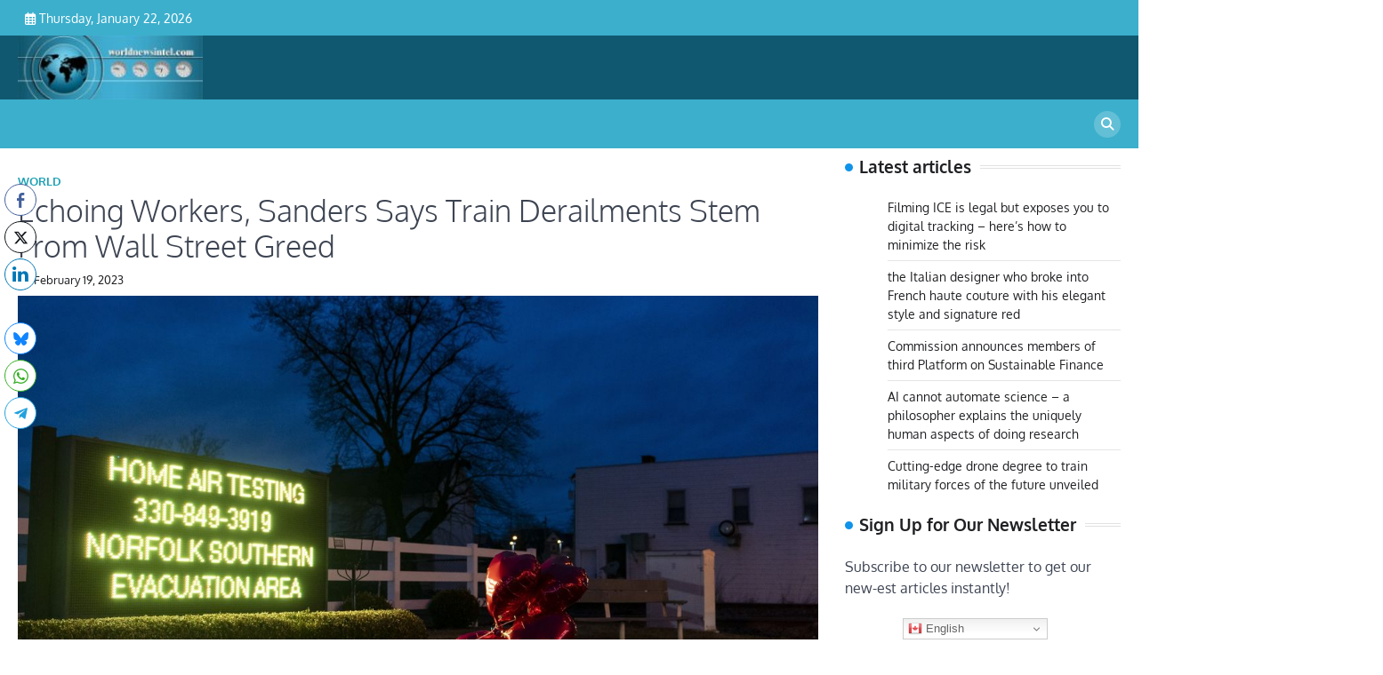

--- FILE ---
content_type: text/html; charset=UTF-8
request_url: https://worldnewsintel.com/echoing-workers-sanders-says-train-derailments-stem-from-wall-street-greed/
body_size: 27929
content:
<!doctype html><html
lang=en-US prefix="og: http://ogp.me/ns# fb: http://ogp.me/ns/fb#"><head><meta
charset="UTF-8"><meta
name="viewport" content="width=device-width, initial-scale=1"><link
rel=profile href=https://gmpg.org/xfn/11><link
rel=preconnect href=https://fonts.googleapis.com><link
rel=preconnect href=https://fonts.gstatic.com crossorigin><link
href="https://fonts.googleapis.com/css2?family=Oxygen:wght@300;400;700&display=swap" rel=stylesheet><title>Echoing Workers, Sanders Says Train Derailments Stem From Wall Street Greed &#8211; World News Intel</title><meta
name='robots' content='max-image-preview:large'/>
 <script id=google_gtagjs-js-consent-mode-data-layer>window.dataLayer=window.dataLayer||[];function gtag(){dataLayer.push(arguments);}
gtag('consent','default',{"ad_personalization":"denied","ad_storage":"denied","ad_user_data":"denied","analytics_storage":"denied","functionality_storage":"denied","security_storage":"denied","personalization_storage":"denied","region":["AT","BE","BG","CH","CY","CZ","DE","DK","EE","ES","FI","FR","GB","GR","HR","HU","IE","IS","IT","LI","LT","LU","LV","MT","NL","NO","PL","PT","RO","SE","SI","SK"],"wait_for_update":500});window._googlesitekitConsentCategoryMap={"statistics":["analytics_storage"],"marketing":["ad_storage","ad_user_data","ad_personalization"],"functional":["functionality_storage","security_storage"],"preferences":["personalization_storage"]};window._googlesitekitConsents={"ad_personalization":"denied","ad_storage":"denied","ad_user_data":"denied","analytics_storage":"denied","functionality_storage":"denied","security_storage":"denied","personalization_storage":"denied","region":["AT","BE","BG","CH","CY","CZ","DE","DK","EE","ES","FI","FR","GB","GR","HR","HU","IE","IS","IT","LI","LT","LU","LV","MT","NL","NO","PL","PT","RO","SE","SI","SK"],"wait_for_update":500};</script> <link
rel=dns-prefetch href=//cdn.jsdelivr.net /><link
rel=dns-prefetch href=//www.googletagmanager.com /><link
rel=alternate type=application/rss+xml title="World News Intel &raquo; Feed" href=https://worldnewsintel.com/feed/ /><link
rel=alternate type=application/rss+xml title="World News Intel &raquo; Comments Feed" href=https://worldnewsintel.com/comments/feed/ /><link
rel=alternate type=application/rss+xml title="World News Intel &raquo; Echoing Workers, Sanders Says Train Derailments Stem From Wall Street Greed Comments Feed" href=https://worldnewsintel.com/echoing-workers-sanders-says-train-derailments-stem-from-wall-street-greed/feed/ /><link
rel=alternate title="oEmbed (JSON)" type=application/json+oembed href="https://worldnewsintel.com/wp-json/oembed/1.0/embed?url=https%3A%2F%2Fworldnewsintel.com%2Fechoing-workers-sanders-says-train-derailments-stem-from-wall-street-greed%2F"/><link
rel=alternate title="oEmbed (XML)" type=text/xml+oembed href="https://worldnewsintel.com/wp-json/oembed/1.0/embed?url=https%3A%2F%2Fworldnewsintel.com%2Fechoing-workers-sanders-says-train-derailments-stem-from-wall-street-greed%2F&#038;format=xml"/><style id=wp-img-auto-sizes-contain-inline-css>img:is([sizes=auto i],[sizes^="auto," i]){contain-intrinsic-size:3000px 1500px}</style><link
rel=stylesheet href=https://worldnewsintel.com/wp-content/cache/minify/08d63.css media=all /><style id=wp-emoji-styles-inline-css>img.wp-smiley,img.emoji{display:inline !important;border:none !important;box-shadow:none !important;height:1em !important;width:1em !important;margin:0
0.07em !important;vertical-align:-0.1em !important;background:none !important;padding:0
!important}</style><link
rel=stylesheet href=https://worldnewsintel.com/wp-content/cache/minify/a5ff7.css media=all /><style id=wp-block-library-theme-inline-css>.wp-block-audio :where(figcaption){color:#555;font-size:13px;text-align:center}.is-dark-theme .wp-block-audio :where(figcaption){color:#ffffffa6}.wp-block-audio{margin:0
0 1em}.wp-block-code{border:1px
solid #ccc;border-radius:4px;font-family:Menlo,Consolas,monaco,monospace;padding:.8em 1em}.wp-block-embed :where(figcaption){color:#555;font-size:13px;text-align:center}.is-dark-theme .wp-block-embed :where(figcaption){color:#ffffffa6}.wp-block-embed{margin:0
0 1em}.blocks-gallery-caption{color:#555;font-size:13px;text-align:center}.is-dark-theme .blocks-gallery-caption{color:#ffffffa6}:root :where(.wp-block-image figcaption){color:#555;font-size:13px;text-align:center}.is-dark-theme :root :where(.wp-block-image figcaption){color:#ffffffa6}.wp-block-image{margin:0
0 1em}.wp-block-pullquote{border-bottom:4px solid;border-top:4px solid;color:currentColor;margin-bottom:1.75em}.wp-block-pullquote :where(cite),.wp-block-pullquote :where(footer),.wp-block-pullquote__citation{color:currentColor;font-size:.8125em;font-style:normal;text-transform:uppercase}.wp-block-quote{border-left:.25em solid;margin:0
0 1.75em;padding-left:1em}.wp-block-quote cite,.wp-block-quote
footer{color:currentColor;font-size:.8125em;font-style:normal;position:relative}.wp-block-quote:where(.has-text-align-right){border-left:none;border-right:.25em solid;padding-left:0;padding-right:1em}.wp-block-quote:where(.has-text-align-center){border:none;padding-left:0}.wp-block-quote.is-large,.wp-block-quote.is-style-large,.wp-block-quote:where(.is-style-plain){border:none}.wp-block-search .wp-block-search__label{font-weight:700}.wp-block-search__button{border:1px
solid #ccc;padding:.375em .625em}:where(.wp-block-group.has-background){padding:1.25em 2.375em}.wp-block-separator.has-css-opacity{opacity:.4}.wp-block-separator{border:none;border-bottom:2px solid;margin-left:auto;margin-right:auto}.wp-block-separator.has-alpha-channel-opacity{opacity:1}.wp-block-separator:not(.is-style-wide):not(.is-style-dots){width:100px}.wp-block-separator.has-background:not(.is-style-dots){border-bottom:none;height:1px}.wp-block-separator.has-background:not(.is-style-wide):not(.is-style-dots){height:2px}.wp-block-table{margin:0
0 1em}.wp-block-table td,.wp-block-table
th{word-break:normal}.wp-block-table :where(figcaption){color:#555;font-size:13px;text-align:center}.is-dark-theme .wp-block-table :where(figcaption){color:#ffffffa6}.wp-block-video :where(figcaption){color:#555;font-size:13px;text-align:center}.is-dark-theme .wp-block-video :where(figcaption){color:#ffffffa6}.wp-block-video{margin:0
0 1em}:root :where(.wp-block-template-part.has-background){margin-bottom:0;margin-top:0;padding:1.25em 2.375em}</style><style id=classic-theme-styles-inline-css>/*! This file is auto-generated */
.wp-block-button__link{color:#fff;background-color:#32373c;border-radius:9999px;box-shadow:none;text-decoration:none;padding:calc(.667em + 2px) calc(1.333em + 2px);font-size:1.125em}.wp-block-file__button{background:#32373c;color:#fff;text-decoration:none}</style><style id=global-styles-inline-css>/*<![CDATA[*/:root{--wp--preset--aspect-ratio--square:1;--wp--preset--aspect-ratio--4-3:4/3;--wp--preset--aspect-ratio--3-4:3/4;--wp--preset--aspect-ratio--3-2:3/2;--wp--preset--aspect-ratio--2-3:2/3;--wp--preset--aspect-ratio--16-9:16/9;--wp--preset--aspect-ratio--9-16:9/16;--wp--preset--color--black:#000;--wp--preset--color--cyan-bluish-gray:#abb8c3;--wp--preset--color--white:#fff;--wp--preset--color--pale-pink:#f78da7;--wp--preset--color--vivid-red:#cf2e2e;--wp--preset--color--luminous-vivid-orange:#ff6900;--wp--preset--color--luminous-vivid-amber:#fcb900;--wp--preset--color--light-green-cyan:#7bdcb5;--wp--preset--color--vivid-green-cyan:#00d084;--wp--preset--color--pale-cyan-blue:#8ed1fc;--wp--preset--color--vivid-cyan-blue:#0693e3;--wp--preset--color--vivid-purple:#9b51e0;--wp--preset--gradient--vivid-cyan-blue-to-vivid-purple:linear-gradient(135deg,rgb(6,147,227) 0%,rgb(155,81,224) 100%);--wp--preset--gradient--light-green-cyan-to-vivid-green-cyan:linear-gradient(135deg,rgb(122,220,180) 0%,rgb(0,208,130) 100%);--wp--preset--gradient--luminous-vivid-amber-to-luminous-vivid-orange:linear-gradient(135deg,rgb(252,185,0) 0%,rgb(255,105,0) 100%);--wp--preset--gradient--luminous-vivid-orange-to-vivid-red:linear-gradient(135deg,rgb(255,105,0) 0%,rgb(207,46,46) 100%);--wp--preset--gradient--very-light-gray-to-cyan-bluish-gray:linear-gradient(135deg,rgb(238,238,238) 0%,rgb(169,184,195) 100%);--wp--preset--gradient--cool-to-warm-spectrum:linear-gradient(135deg,rgb(74,234,220) 0%,rgb(151,120,209) 20%,rgb(207,42,186) 40%,rgb(238,44,130) 60%,rgb(251,105,98) 80%,rgb(254,248,76) 100%);--wp--preset--gradient--blush-light-purple:linear-gradient(135deg,rgb(255,206,236) 0%,rgb(152,150,240) 100%);--wp--preset--gradient--blush-bordeaux:linear-gradient(135deg,rgb(254,205,165) 0%,rgb(254,45,45) 50%,rgb(107,0,62) 100%);--wp--preset--gradient--luminous-dusk:linear-gradient(135deg,rgb(255,203,112) 0%,rgb(199,81,192) 50%,rgb(65,88,208) 100%);--wp--preset--gradient--pale-ocean:linear-gradient(135deg,rgb(255,245,203) 0%,rgb(182,227,212) 50%,rgb(51,167,181) 100%);--wp--preset--gradient--electric-grass:linear-gradient(135deg,rgb(202,248,128) 0%,rgb(113,206,126) 100%);--wp--preset--gradient--midnight:linear-gradient(135deg,rgb(2,3,129) 0%,rgb(40,116,252) 100%);--wp--preset--font-size--small:13px;--wp--preset--font-size--medium:20px;--wp--preset--font-size--large:36px;--wp--preset--font-size--x-large:42px;--wp--preset--spacing--20:0.44rem;--wp--preset--spacing--30:0.67rem;--wp--preset--spacing--40:1rem;--wp--preset--spacing--50:1.5rem;--wp--preset--spacing--60:2.25rem;--wp--preset--spacing--70:3.38rem;--wp--preset--spacing--80:5.06rem;--wp--preset--shadow--natural:6px 6px 9px rgba(0, 0, 0, 0.2);--wp--preset--shadow--deep:12px 12px 50px rgba(0, 0, 0, 0.4);--wp--preset--shadow--sharp:6px 6px 0px rgba(0, 0, 0, 0.2);--wp--preset--shadow--outlined:6px 6px 0px -3px rgb(255, 255, 255), 6px 6px rgb(0, 0, 0);--wp--preset--shadow--crisp:6px 6px 0px rgb(0, 0, 0)}:where(.is-layout-flex){gap:0.5em}:where(.is-layout-grid){gap:0.5em}body .is-layout-flex{display:flex}.is-layout-flex{flex-wrap:wrap;align-items:center}.is-layout-flex>:is(*,div){margin:0}body .is-layout-grid{display:grid}.is-layout-grid>:is(*,div){margin:0}:where(.wp-block-columns.is-layout-flex){gap:2em}:where(.wp-block-columns.is-layout-grid){gap:2em}:where(.wp-block-post-template.is-layout-flex){gap:1.25em}:where(.wp-block-post-template.is-layout-grid){gap:1.25em}.has-black-color{color:var(--wp--preset--color--black) !important}.has-cyan-bluish-gray-color{color:var(--wp--preset--color--cyan-bluish-gray) !important}.has-white-color{color:var(--wp--preset--color--white) !important}.has-pale-pink-color{color:var(--wp--preset--color--pale-pink) !important}.has-vivid-red-color{color:var(--wp--preset--color--vivid-red) !important}.has-luminous-vivid-orange-color{color:var(--wp--preset--color--luminous-vivid-orange) !important}.has-luminous-vivid-amber-color{color:var(--wp--preset--color--luminous-vivid-amber) !important}.has-light-green-cyan-color{color:var(--wp--preset--color--light-green-cyan) !important}.has-vivid-green-cyan-color{color:var(--wp--preset--color--vivid-green-cyan) !important}.has-pale-cyan-blue-color{color:var(--wp--preset--color--pale-cyan-blue) !important}.has-vivid-cyan-blue-color{color:var(--wp--preset--color--vivid-cyan-blue) !important}.has-vivid-purple-color{color:var(--wp--preset--color--vivid-purple) !important}.has-black-background-color{background-color:var(--wp--preset--color--black) !important}.has-cyan-bluish-gray-background-color{background-color:var(--wp--preset--color--cyan-bluish-gray) !important}.has-white-background-color{background-color:var(--wp--preset--color--white) !important}.has-pale-pink-background-color{background-color:var(--wp--preset--color--pale-pink) !important}.has-vivid-red-background-color{background-color:var(--wp--preset--color--vivid-red) !important}.has-luminous-vivid-orange-background-color{background-color:var(--wp--preset--color--luminous-vivid-orange) !important}.has-luminous-vivid-amber-background-color{background-color:var(--wp--preset--color--luminous-vivid-amber) !important}.has-light-green-cyan-background-color{background-color:var(--wp--preset--color--light-green-cyan) !important}.has-vivid-green-cyan-background-color{background-color:var(--wp--preset--color--vivid-green-cyan) !important}.has-pale-cyan-blue-background-color{background-color:var(--wp--preset--color--pale-cyan-blue) !important}.has-vivid-cyan-blue-background-color{background-color:var(--wp--preset--color--vivid-cyan-blue) !important}.has-vivid-purple-background-color{background-color:var(--wp--preset--color--vivid-purple) !important}.has-black-border-color{border-color:var(--wp--preset--color--black) !important}.has-cyan-bluish-gray-border-color{border-color:var(--wp--preset--color--cyan-bluish-gray) !important}.has-white-border-color{border-color:var(--wp--preset--color--white) !important}.has-pale-pink-border-color{border-color:var(--wp--preset--color--pale-pink) !important}.has-vivid-red-border-color{border-color:var(--wp--preset--color--vivid-red) !important}.has-luminous-vivid-orange-border-color{border-color:var(--wp--preset--color--luminous-vivid-orange) !important}.has-luminous-vivid-amber-border-color{border-color:var(--wp--preset--color--luminous-vivid-amber) !important}.has-light-green-cyan-border-color{border-color:var(--wp--preset--color--light-green-cyan) !important}.has-vivid-green-cyan-border-color{border-color:var(--wp--preset--color--vivid-green-cyan) !important}.has-pale-cyan-blue-border-color{border-color:var(--wp--preset--color--pale-cyan-blue) !important}.has-vivid-cyan-blue-border-color{border-color:var(--wp--preset--color--vivid-cyan-blue) !important}.has-vivid-purple-border-color{border-color:var(--wp--preset--color--vivid-purple) !important}.has-vivid-cyan-blue-to-vivid-purple-gradient-background{background:var(--wp--preset--gradient--vivid-cyan-blue-to-vivid-purple) !important}.has-light-green-cyan-to-vivid-green-cyan-gradient-background{background:var(--wp--preset--gradient--light-green-cyan-to-vivid-green-cyan) !important}.has-luminous-vivid-amber-to-luminous-vivid-orange-gradient-background{background:var(--wp--preset--gradient--luminous-vivid-amber-to-luminous-vivid-orange) !important}.has-luminous-vivid-orange-to-vivid-red-gradient-background{background:var(--wp--preset--gradient--luminous-vivid-orange-to-vivid-red) !important}.has-very-light-gray-to-cyan-bluish-gray-gradient-background{background:var(--wp--preset--gradient--very-light-gray-to-cyan-bluish-gray) !important}.has-cool-to-warm-spectrum-gradient-background{background:var(--wp--preset--gradient--cool-to-warm-spectrum) !important}.has-blush-light-purple-gradient-background{background:var(--wp--preset--gradient--blush-light-purple) !important}.has-blush-bordeaux-gradient-background{background:var(--wp--preset--gradient--blush-bordeaux) !important}.has-luminous-dusk-gradient-background{background:var(--wp--preset--gradient--luminous-dusk) !important}.has-pale-ocean-gradient-background{background:var(--wp--preset--gradient--pale-ocean) !important}.has-electric-grass-gradient-background{background:var(--wp--preset--gradient--electric-grass) !important}.has-midnight-gradient-background{background:var(--wp--preset--gradient--midnight) !important}.has-small-font-size{font-size:var(--wp--preset--font-size--small) !important}.has-medium-font-size{font-size:var(--wp--preset--font-size--medium) !important}.has-large-font-size{font-size:var(--wp--preset--font-size--large) !important}.has-x-large-font-size{font-size:var(--wp--preset--font-size--x-large) !important}:where(.wp-block-post-template.is-layout-flex){gap:1.25em}:where(.wp-block-post-template.is-layout-grid){gap:1.25em}:where(.wp-block-term-template.is-layout-flex){gap:1.25em}:where(.wp-block-term-template.is-layout-grid){gap:1.25em}:where(.wp-block-columns.is-layout-flex){gap:2em}:where(.wp-block-columns.is-layout-grid){gap:2em}:root :where(.wp-block-pullquote){font-size:1.5em;line-height:1.6}/*]]>*/</style><link
rel=stylesheet href=https://worldnewsintel.com/wp-content/cache/minify/4c14a.css media=all /><style id=news-center-style-inline-css>/*<![CDATA[*/:root{--header-text-color:#42aed2}:root{--font-heading:"Volkhov", serif;--font-main:-apple-system, BlinkMacSystemFont,"Oxygen", "Segoe UI", Roboto, Oxygen-Sans, Ubuntu, Cantarell, "Helvetica Neue", sans-serif}body,button,input,select,optgroup,textarea{font-family:"Oxygen",serif}.site-title
a{font-family:"Rubik",serif}.site-description{font-family:"Volkhov",serif}/*]]>*/</style> <script src=https://worldnewsintel.com/wp-content/cache/minify/96e99.js></script> <script id=bootstrap-datepicker-i18n-js-extra>var bootstrap_datepicker_dates={"days":["Sunday","Monday","Tuesday","Wednesday","Thursday","Friday","Saturday"],"daysShort":["Sun","Mon","Tue","Wed","Thu","Fri","Sat"],"daysMin":["S","M","T","W","T","F","S"],"months":["January","February","March","April","May","June","July","August","September","October","November","December"],"monthsShort":["Jan","Feb","Mar","Apr","May","Jun","Jul","Aug","Sep","Oct","Nov","Dec"],"today":"Today","clear":"Clear","rtl":""};</script> <script src=https://worldnewsintel.com/wp-content/cache/minify/4806c.js></script> <link
rel=https://api.w.org/ href=https://worldnewsintel.com/wp-json/ /><link
rel=alternate title=JSON type=application/json href=https://worldnewsintel.com/wp-json/wp/v2/posts/24246 /><link
rel=EditURI type=application/rsd+xml title=RSD href=https://worldnewsintel.com/xmlrpc.php?rsd /><meta
name="generator" content="WordPress 6.9"/><link
rel=shortlink href='https://worldnewsintel.com/?p=24246'/>
 <script async src="https://www.googletagmanager.com/gtag/js?id=G-D1G9MW7497"></script> <script>window.dataLayer=window.dataLayer||[];function gtag(){dataLayer.push(arguments);}
gtag('js',new Date());gtag('config','G-D1G9MW7497');</script> <meta
name="generator" content="Site Kit by Google 1.170.0"/><style media=screen>.simplesocialbuttons.simplesocialbuttons_inline .ssb-fb-like, .simplesocialbuttons.simplesocialbuttons_inline amp-facebook-like{margin: }.simplesocialbuttons.simplesocialbuttons_inline.simplesocial-round-txt
button{margin: }div[class*="simplesocialbuttons-float"].simplesocialbuttons.simplesocial-round-txt
button{margin: }</style><meta
property="og:title" content="Echoing Workers, Sanders Says Train Derailments Stem From Wall Street Greed - World News Intel"/><meta
property="og:type" content="article"/><meta
property="og:description" content="Sen. Bernie Sanders on Thursday connected the spate of recent train derailments in the United States to Wall Street-backed cost-cutting and other policy decisions that have decimated the rail industry&#039;s workforce and compromised safety for the sake of larger profits. &quot;When rail companies reduced their workforce by 30% under orders from Wall Street, bad things happen&mdash;like the dangerous derailments in&hellip;"/><meta
property="og:url" content="https://worldnewsintel.com/echoing-workers-sanders-says-train-derailments-stem-from-wall-street-greed/"/><meta
property="og:site_name" content="World News Intel"/><meta
property="og:image" content="https://worldnewsintel.com/wp-content/uploads/2023/02/balloons-are-placed-next-to-a-sign-displaying-information-for-residents-to-receive-air-quality-tests.jpg"/><meta
name="twitter:card" content="summary_large_image"/><meta
name="twitter:description" content="Sen. Bernie Sanders on Thursday connected the spate of recent train derailments in the United States to Wall Street-backed cost-cutting and other policy decisions that have decimated the rail industry's workforce and compromised safety for the sake of larger profits. "When rail companies reduced their workforce by 30% under orders from Wall Street, bad things happen&mdash;like the dangerous derailments in&hellip;"/><meta
name="twitter:title" content="Echoing Workers, Sanders Says Train Derailments Stem From Wall Street Greed - World News Intel"/><meta
property="twitter:image" content="https://worldnewsintel.com/wp-content/uploads/2023/02/balloons-are-placed-next-to-a-sign-displaying-information-for-residents-to-receive-air-quality-tests.jpg"/> <script async src="https://pagead2.googlesyndication.com/pagead/js/adsbygoogle.js?client=ca-pub-3830871427008203"
     crossorigin=anonymous></script> <meta
name="google-site-verification" content="vtraf97ktHXk5CiJvm6R8A_0Acm_KsT5QchDua-8Yy8"/><link
rel=pingback href=https://worldnewsintel.com/xmlrpc.php><style id=breadcrumb-trail-css>.trail-items li::after{content:">"}</style><meta
name="google-adsense-platform-account" content="ca-host-pub-2644536267352236"><meta
name="google-adsense-platform-domain" content="sitekit.withgoogle.com"><meta
name="generator" content="Elementor 3.34.2; features: e_font_icon_svg, additional_custom_breakpoints; settings: css_print_method-external, google_font-enabled, font_display-swap"><style>.e-con.e-parent:nth-of-type(n+4):not(.e-lazyloaded):not(.e-no-lazyload),
.e-con.e-parent:nth-of-type(n+4):not(.e-lazyloaded):not(.e-no-lazyload) *{background-image:none !important}@media screen and (max-height: 1024px){.e-con.e-parent:nth-of-type(n+3):not(.e-lazyloaded):not(.e-no-lazyload),
.e-con.e-parent:nth-of-type(n+3):not(.e-lazyloaded):not(.e-no-lazyload) *{background-image:none !important}}@media screen and (max-height: 640px){.e-con.e-parent:nth-of-type(n+2):not(.e-lazyloaded):not(.e-no-lazyload),
.e-con.e-parent:nth-of-type(n+2):not(.e-lazyloaded):not(.e-no-lazyload) *{background-image:none !important}}</style><style>.site-title
a{color:#42aed2}</style> <script>var wpmlAjax='https://worldnewsintel.com/wp-content/plugins/newsletters-lite/newsletters-lite-ajax.php';var wpmlUrl='https://worldnewsintel.com/wp-content/plugins/newsletters-lite';var wpmlScroll="Y";var newsletters_locale="en";var newsletters_ajaxurl='https://worldnewsintel.com/wp-admin/admin-ajax.php?';$=jQuery.noConflict();jQuery(document).ready(function(){if(jQuery.isFunction(jQuery.fn.select2)){jQuery('.newsletters select').select2();}
if(jQuery.isFunction(jQuery.fn.tooltip)){jQuery('[data-toggle="tooltip"]').tooltip();}});</script> <link
rel=icon href=https://worldnewsintel.com/wp-content/uploads/2024/05/cropped-favicon-32x32.png sizes=32x32 /><link
rel=icon href=https://worldnewsintel.com/wp-content/uploads/2024/05/cropped-favicon-192x192.png sizes=192x192 /><link
rel=apple-touch-icon href=https://worldnewsintel.com/wp-content/uploads/2024/05/cropped-favicon-180x180.png /><meta
name="msapplication-TileImage" content="https://worldnewsintel.com/wp-content/uploads/2024/05/cropped-favicon-270x270.png"/><style id=wp-custom-css>/*<![CDATA[*/.site-identity{display:none}@media (min-width: 992px){.main-navigation .menu
li{position:relative;padding:16px
5px !important}}.social ul
li{list-style:none;float:left}.menu-legal-pages-container
ul{margin-top:-20px !important}#menu-legal-pages-1
li{float:left;color:#333;list-style:none}#menu-legal-pages-1 li
a{color:#333;margin-right:20px}header .bottom-header-part{background-color:#3CAFCC}.middle-header-part{background-color:#105870 !important}.flash-news-ticker .flash-news-ticker-wrapper .title-part .title-wrap{background-color:#3CAFCC !important}h1,h2,h3,h4,h5,h6{font-family:"Oxygen",sans-serif;font-weight:300;font-style:normal}.site-footer{background:#135A70 !important}header .top-header-part
a{color:#fff !important;text-decoration:none}header .top-header-part{background:#3cafcc !important;padding:8px;font-size:var(--font-size-sm);line-height:24px;color:#fff !important}.magazine-tabs-section .magazine-tabs-wrapper .magazine-tabs-head .magazine-tabs li
a{color:#3CAFCC !important}/*]]>*/</style><meta
property="og:locale" content="en_US"/><meta
property="og:site_name" content="World News Intel"/><meta
property="og:title" content="Echoing Workers, Sanders Says Train Derailments Stem From Wall Street Greed"/><meta
property="og:url" content="https://worldnewsintel.com/echoing-workers-sanders-says-train-derailments-stem-from-wall-street-greed/"/><meta
property="og:type" content="article"/><meta
property="og:description" content="Sen. Bernie Sanders on Thursday connected the spate of recent train derailments in the United States to Wall Street-backed cost-cutting and other policy decisions that have decimated the rail industry&#039;s workforce and compromised safety for the sake of larger profits.&quot;When rail companies reduced th"/><meta
property="og:image" content="https://worldnewsintel.com/wp-content/uploads/2023/02/balloons-are-placed-next-to-a-sign-displaying-information-for-residents-to-receive-air-quality-tests.jpg"/><meta
property="og:image:url" content="https://worldnewsintel.com/wp-content/uploads/2023/02/balloons-are-placed-next-to-a-sign-displaying-information-for-residents-to-receive-air-quality-tests.jpg"/><meta
property="og:image:secure_url" content="https://worldnewsintel.com/wp-content/uploads/2023/02/balloons-are-placed-next-to-a-sign-displaying-information-for-residents-to-receive-air-quality-tests.jpg"/><meta
property="article:published_time" content="2023-02-19T10:35:29+02:00"/><meta
property="article:modified_time" content="2023-02-19T11:21:57+02:00"/><meta
property="og:updated_time" content="2023-02-19T11:21:57+02:00"/><meta
property="article:section" content="WORLD"/><meta
itemprop="name" content="Echoing Workers, Sanders Says Train Derailments Stem From Wall Street Greed"/><meta
itemprop="headline" content="Echoing Workers, Sanders Says Train Derailments Stem From Wall Street Greed"/><meta
itemprop="description" content="Sen. Bernie Sanders on Thursday connected the spate of recent train derailments in the United States to Wall Street-backed cost-cutting and other policy decisions that have decimated the rail industry&#039;s workforce and compromised safety for the sake of larger profits.&quot;When rail companies reduced th"/><meta
itemprop="image" content="https://worldnewsintel.com/wp-content/uploads/2023/02/balloons-are-placed-next-to-a-sign-displaying-information-for-residents-to-receive-air-quality-tests.jpg"/><meta
itemprop="datePublished" content="2023-02-19"/><meta
itemprop="dateModified" content="2023-02-19T11:21:57+02:00"/><meta
itemprop="author" content="World News Intel"/><meta
name="twitter:title" content="Echoing Workers, Sanders Says Train Derailments Stem From Wall Street Greed"/><meta
name="twitter:url" content="https://worldnewsintel.com/echoing-workers-sanders-says-train-derailments-stem-from-wall-street-greed/"/><meta
name="twitter:description" content="Sen. Bernie Sanders on Thursday connected the spate of recent train derailments in the United States to Wall Street-backed cost-cutting and other policy decisions that have decimated the rail industry&#039;s workforce and compromised safety for the sake of larger profits.&quot;When rail companies reduced th"/><meta
name="twitter:image" content="https://worldnewsintel.com/wp-content/uploads/2023/02/balloons-are-placed-next-to-a-sign-displaying-information-for-residents-to-receive-air-quality-tests.jpg"/><meta
name="twitter:card" content="summary_large_image"/></head><body
class="wp-singular post-template-default single single-post postid-24246 single-format-standard wp-custom-logo wp-embed-responsive wp-theme-news-center right-sidebar elementor-default elementor-kit-97508"><div
id=page class=site>
<a
class="skip-link screen-reader-text" href=#primary>Skip to content</a><div
id=loader><div
class=loader-container><div
id=preloader class=style-2><div
class=dot></div></div></div></div><header
id=masthead class=site-header><div
class=top-header-part><div
class=ascendoor-wrapper><div
class=top-header-wrapper><div
class=top-header-left><div
class=date-wrap>
<i
class="far fa-calendar-alt"></i>
<span>Thursday, January 22, 2026</span></div></div><div
class=top-header-right><div
class=social-icons></div></div></div></div></div><div
class="middle-header-part " style="background-image: url('')"><div
class=ascendoor-wrapper><div
class=middle-header-wrapper><div
class=site-branding><div
class=site-logo>
<a
href=https://worldnewsintel.com/ class=custom-logo-link rel=home><img
width=208 height=72 src=https://worldnewsintel.com/wp-content/uploads/2025/07/cropped-logo-smails.jpg class=custom-logo alt="World News Intel" decoding=async /></a></div><div
class=site-identity><p
class=site-title><a
href=https://worldnewsintel.com/ rel=home>World News Intel</a></p></div></div></div></div></div><div
class=bottom-header-part-outer><div
class=bottom-header-part><div
class=ascendoor-wrapper><div
class=bottom-header-wrapper><div
class=navigation-part><nav
id=site-navigation class=main-navigation>
<button
class=menu-toggle aria-controls=primary-menu aria-expanded=false>
<span></span>
<span></span>
<span></span>
</button><div
class=main-navigation-links></div></nav></div><div
class=header-search><div
class=header-search-wrap>
<a
href=# title=Search class=header-search-icon>
<i
class="fa fa-search"></i>
</a><div
class=header-search-form><form
role=search method=get class=search-form action=https://worldnewsintel.com/ >
<label>
<span
class=screen-reader-text>Search for:</span>
<input
type=search class=search-field placeholder="Search &hellip;" value name=s />
</label>
<input
type=submit class=search-submit value=Search /></form></div></div></div></div></div></div></div></header><div
id=content class=site-content><div
class=ascendoor-wrapper><div
class=ascendoor-page><main
id=primary class=site-main><article
id=post-24246 class="post-24246 post type-post status-publish format-standard has-post-thumbnail hentry category-world"><div
class=mag-post-single><div
class=mag-post-detail><div
class=mag-post-category>
<a
href=https://worldnewsintel.com/category/world/ style="color: #1ca1b5;">WORLD</a></div><header
class=entry-header><h1 class="entry-title">Echoing Workers, Sanders Says Train Derailments Stem From Wall Street Greed</h1><div
class=mag-post-meta>
<span
class=post-date><a
href=https://worldnewsintel.com/echoing-workers-sanders-says-train-derailments-stem-from-wall-street-greed/ rel=bookmark><i
class="far fa-clock"></i><time
class="entry-date published" datetime=2023-02-19T10:35:29+02:00>February 19, 2023</time><time
class=updated datetime=2023-02-19T11:21:57+02:00>February 19, 2023</time></a></span></div></header></div></div><div
class=post-thumbnail>
<img
fetchpriority=high width=1200 height=600 src=https://worldnewsintel.com/wp-content/uploads/2023/02/balloons-are-placed-next-to-a-sign-displaying-information-for-residents-to-receive-air-quality-tests.jpg class="attachment-post-thumbnail size-post-thumbnail wp-post-image" alt decoding=async srcset="https://worldnewsintel.com/wp-content/uploads/2023/02/balloons-are-placed-next-to-a-sign-displaying-information-for-residents-to-receive-air-quality-tests.jpg 1200w, https://worldnewsintel.com/wp-content/uploads/2023/02/balloons-are-placed-next-to-a-sign-displaying-information-for-residents-to-receive-air-quality-tests-300x150.jpg 300w, https://worldnewsintel.com/wp-content/uploads/2023/02/balloons-are-placed-next-to-a-sign-displaying-information-for-residents-to-receive-air-quality-tests-1024x512.jpg 1024w, https://worldnewsintel.com/wp-content/uploads/2023/02/balloons-are-placed-next-to-a-sign-displaying-information-for-residents-to-receive-air-quality-tests-768x384.jpg 768w, https://worldnewsintel.com/wp-content/uploads/2023/02/balloons-are-placed-next-to-a-sign-displaying-information-for-residents-to-receive-air-quality-tests-150x75.jpg 150w, https://worldnewsintel.com/wp-content/uploads/2023/02/balloons-are-placed-next-to-a-sign-displaying-information-for-residents-to-receive-air-quality-tests-696x348.jpg 696w, https://worldnewsintel.com/wp-content/uploads/2023/02/balloons-are-placed-next-to-a-sign-displaying-information-for-residents-to-receive-air-quality-tests-1068x534.jpg 1068w, https://worldnewsintel.com/wp-content/uploads/2023/02/balloons-are-placed-next-to-a-sign-displaying-information-for-residents-to-receive-air-quality-tests-840x420.jpg 840w" sizes="(max-width: 1200px) 100vw, 1200px"/></div><div
class=entry-content>
<tts-play-button
data-id=1 class=tts_play_button></tts-play-button><p><img
decoding=async src="https://www.commondreams.org/media-library/balloons-are-placed-next-to-a-sign-displaying-information-for-residents-to-receive-air-quality-tests.jpg?id=33046302&amp;width=980"/></p><div><p>Sen. Bernie Sanders on Thursday connected the spate of recent train derailments in the United States to Wall Street-backed cost-cutting and other policy decisions that have decimated the rail industry&#8217;s workforce and compromised safety for the sake of larger profits.</p><p>&#8220;When rail companies reduced their workforce by 30% under orders from Wall Street, bad things happen—like the dangerous derailments in Ohio and Michigan,&#8221; Sanders (I-Vt.), the chair of the Senate Health, Education, Labor, and Pensions Committee, <a
href=https://twitter.com/SenSanders/status/1626346525302325248 target=_blank rel="noopener noreferrer">wrote</a> on social media. &#8220;Rail companies not only must provide seven days of paid sick leave to workers, they must stop skimping on safety measures.&#8221;</p><p>The toxic crash in East Palestine, Ohio has drawn greater scrutiny to a widely adopted model known as Precision Scheduled Railroading (PSR), which rail workers have said is at least partially to blame for the derailment and broader crises across the industry. Under PSR, <em>The New York Times </em>explains, rail companies focus on &#8220;running rigid, consistent schedules, streamlining processes and routes, and cutting back on equipment and employees.&#8221;</p><p>According to the U.S. Surface Transportation Board, Class I railroads—including Norfolk Southern, the company at the center of the derailments in Ohio and Michigan—have collectively slashed their workforces by 29% over the past six years, terminating roughly 45,000 employees including safety personnel.</p><p>An analysis conducted by <em>USA Today</em> earlier this month found that while &#8220;catastrophic events involving trains and chemicals may be uncommon, [hazardous material] cargo violations caught during inspections of rail shippers and operators appear to be climbing.&#8221;</p><p>&#8220;Over the last five years, federal inspectors have flagged 36% more hazmat violations compared with the five years prior—and fines for those are up 16%.,&#8221; the outlet noted.</p><p>One Norfolk Southern employee told <em>Motherboard</em> this week that train derailments and other rail disasters are &#8220;going to keep happening if regulators continue to allow this business model to ravage our nation&#8217;s freight rail system in the pursuit of profit.&#8221;</p><p>&#8220;My fear is that these corporations have so much money and political influence that nothing is going to change,&#8221; the worker added.</p><p
class=pull-quote>&#8220;Secretary Pete Buttigieg must heed rail workers&#8217; calls and implement common-sense regulations to ensure this never happens again.&#8221;</p><p>In addition to fighting to deny their increasingly exhausted workers paid sick leave, Norfolk Southern and other hugely profitable Class I rail carriers have lobbied aggressively against regulatory changes aimed at enhancing industry safety practices.</p><p>The Norfolk Southern train cars that derailed in East Palestine were not being regulated as hazardous, despite carrying a known carcinogen that was later released into the air.</p><p>&#8220;After rail industry donors delivered <a
href="https://www.opensecrets.org/industries/totals.php?cycle=2022&amp;ind=m04" target=_blank rel="noopener noreferrer">more than $6 million to GOP campaigns, the Trump administration—backed by rail lobbyists and Senate Republicans—rescinded part of [a] rule aimed at making better braking systems widespread on the nation&#8217;s rails,&#8221; <em>The Lever</em>reported earlier this month. &#8220;Specifically, regulators killed provisions requiring rail cars carrying hazardous flammable materials to be equipped with electronic braking systems to stop trains more quickly than conventional air brakes.&#8221; </a></p><p>In the wake of the East Palestine derailment, progressive lawmakers have ramped up pressure on U.S. Transportation Secretary Pete Buttigieg to take steps to more strictly regulate railroads as he suggests— incorrectly—that federal law is preventing him from doing so.</p><p><a
href="https://www.opensecrets.org/industries/totals.php?cycle=2022&amp;ind=m04" target=_blank rel="noopener noreferrer"> &#8220;The train derailment in East Palestine is an ecological and humanitarian disaster caused by a predatory rail industry that constantly puts profit over people,&#8221; Rep. Cori Bush (D-Mo.)<br/>
</a><a
href=https://twitter.com/RepCori/status/1626228432068812800 target=_blank rel="noopener noreferrer">said on </a>Thursday. &#8220;Secretary Pete Buttigieg must heed rail workers&#8217; calls and implement common-sense regulations to ensure this never happens again.&#8221;</p></div><p><script async src=//platform.twitter.com/widgets.js charset=utf-8></script></p><p><a
href=https://www.commondreams.org/news/sanders-derailments-wall-street target=_blank rel="noopener noreferrer">Source link </a></p><div
class="post-views content-post post-24246 entry-meta load-static">
<span
class="post-views-icon dashicons dashicons-chart-bar"></span> <span
class=post-views-label>Post Views:</span> <span
class=post-views-count>297</span></div><div
class="simplesocialbuttons simplesocial-round-txt simplesocialbuttons_inline simplesocialbuttons-align-left post-24246 post  simplesocialbuttons-inline-no-animation">
<button
class=simplesocial-fb-share  rel=nofollow  target=_blank  aria-label="Facebook Share" data-href="https://www.facebook.com/sharer/sharer.php?u=https://worldnewsintel.com/echoing-workers-sanders-says-train-derailments-stem-from-wall-street-greed/" onClick="javascript:window.open(this.dataset.href, '', 'menubar=no,toolbar=no,resizable=yes,scrollbars=yes,height=600,width=600');return false;"><span
class=simplesocialtxt>Facebook </span> </button>
<button
class=simplesocial-twt-share  rel=nofollow  target=_blank  aria-label="Twitter Share" data-href="https://twitter.com/intent/tweet?text=Echoing+Workers%2C+Sanders+Says+Train+Derailments+Stem+From+Wall+Street+Greed&url=https://worldnewsintel.com/echoing-workers-sanders-says-train-derailments-stem-from-wall-street-greed/" onClick="javascript:window.open(this.dataset.href, '', 'menubar=no,toolbar=no,resizable=yes,scrollbars=yes,height=600,width=600');return false;"><span
class=simplesocialtxt>Twitter</span> </button>
<button
rel=nofollow  target=_blank  class=simplesocial-linkedin-share aria-label="LinkedIn Share" data-href="https://www.linkedin.com/sharing/share-offsite/?url=https://worldnewsintel.com/echoing-workers-sanders-says-train-derailments-stem-from-wall-street-greed/" onClick="javascript:window.open(this.dataset.href, '', 'menubar=no,toolbar=no,resizable=yes,scrollbars=yes,height=600,width=600');return false;"><span
class=simplesocialtxt>LinkedIn</span></button><div
class="fb-like ssb-fb-like" aria-label="Facebook Like" data-href=https://worldnewsintel.com/echoing-workers-sanders-says-train-derailments-stem-from-wall-street-greed/ data-layout=button_count data-action=like data-size=small data-show-faces=false data-share=false></div>
<button
class=simplesocial-bluesky-share  rel=nofollow  target=_blank  aria-label="Bluesky Share" data-href="https://bsky.app/intent/compose?text=https://worldnewsintel.com/echoing-workers-sanders-says-train-derailments-stem-from-wall-street-greed/" onClick="javascript:window.open(this.dataset.href, '', 'menubar=no,toolbar=no,resizable=yes,scrollbars=yes,height=600,width=600');return false;"><span
class=simplesocialtxt>Bluesky </span> </button>
<button
onClick="javascript:window.open(this.dataset.href, '_blank' );return false;" class=simplesocial-whatsapp-share  rel=nofollow  target=_blank  aria-label="WhatsApp Share" data-href="https://api.whatsapp.com/send?text=https://worldnewsintel.com/echoing-workers-sanders-says-train-derailments-stem-from-wall-street-greed/"><span
class=simplesocialtxt>WhatsApp</span></button>
<button
class=simplesocial-telegram-share  rel=nofollow  target=_blank  aria-label="Telegram Share" data-href="https://t.me/share/url?url=https://worldnewsintel.com/echoing-workers-sanders-says-train-derailments-stem-from-wall-street-greed/" onClick="javascript:window.open(this.dataset.href, '', 'menubar=no,toolbar=no,resizable=yes,scrollbars=yes,height=600,width=600');return false;"><span
class=simplesocialtxt>Telegram </span> </button></div></div><footer
class=entry-footer></footer><div
class=ascendoor-author-box><div
class=author-img>
<img
src="https://secure.gravatar.com/avatar/818c9994126ddb4213ce4547c1567c0d118e3849005c0528811a0703d717d90e?s=120&#038;r=g" alt="World News Intel"></div><div
class=author-details><h3 class="author-name">World News Intel</h3><p
class=author-description></p></div></div></article><nav
class="navigation post-navigation" aria-label=Posts><h2 class="screen-reader-text">Post navigation</h2><div
class=nav-links><div
class=nav-previous><a
href=https://worldnewsintel.com/what-he-brings-to-the-table/ rel=prev><span>&#10229;</span> <span
class=nav-title>What he brings to the table</span></a></div><div
class=nav-next><a
href=https://worldnewsintel.com/refugee-families-being-moved-from-london-to-leeds-our-research-shows-what-is-lost-when-newcomers-have-to-leave-a-neighbourhood/ rel=next><span
class=nav-title>Refugee families being moved from London to Leeds – our research shows what is lost when newcomers have to leave a neighbourhood</span> <span>&#10230;</span></a></div></div></nav><div
class=related-posts><h2>Related Posts</h2><div
class=row><div><article
id=post-88624 class="post-88624 post type-post status-publish format-standard has-post-thumbnail hentry category-world"><div
class=post-thumbnail>
<img
width=754 height=549 src=https://worldnewsintel.com/wp-content/uploads/2024/02/file-20240228-20-b4vv90.jpeg class="attachment-post-thumbnail size-post-thumbnail wp-post-image" alt decoding=async srcset="https://worldnewsintel.com/wp-content/uploads/2024/02/file-20240228-20-b4vv90.jpeg 754w, https://worldnewsintel.com/wp-content/uploads/2024/02/file-20240228-20-b4vv90-300x218.jpeg 300w, https://worldnewsintel.com/wp-content/uploads/2024/02/file-20240228-20-b4vv90-150x109.jpeg 150w, https://worldnewsintel.com/wp-content/uploads/2024/02/file-20240228-20-b4vv90-696x507.jpeg 696w, https://worldnewsintel.com/wp-content/uploads/2024/02/file-20240228-20-b4vv90-577x420.jpeg 577w, https://worldnewsintel.com/wp-content/uploads/2024/02/file-20240228-20-b4vv90-324x235.jpeg 324w" sizes="(max-width: 754px) 100vw, 754px"/></div><header
class=entry-header><h5 class="entry-title"><a
href=https://worldnewsintel.com/how-the-king-of-kitsch-honed-his-pop-art-sensibility-in-fabric-design/ rel=bookmark>how the king of kitsch honed his pop art sensibility in fabric design</a></h5></header><div
class=entry-content><p>The printed fabrics created by Andy Warhol during the 1950s and 1960s reveal the artist&rsquo;s&hellip;</p></div></article></div><div><article
id=post-102686 class="post-102686 post type-post status-publish format-standard has-post-thumbnail hentry category-world"><div
class=post-thumbnail>
<img
width=237 height=194 src=https://worldnewsintel.com/wp-content/uploads/2024/07/file-20240724-19-pyl3pk.jpg class="attachment-post-thumbnail size-post-thumbnail wp-post-image" alt decoding=async srcset="https://worldnewsintel.com/wp-content/uploads/2024/07/file-20240724-19-pyl3pk.jpg 237w, https://worldnewsintel.com/wp-content/uploads/2024/07/file-20240724-19-pyl3pk-150x123.jpg 150w" sizes="(max-width: 237px) 100vw, 237px"/></div><header
class=entry-header><h5 class="entry-title"><a
href=https://worldnewsintel.com/kamala-harriss-run-for-president-is-getting-ugly-but-republican-misogyny-may-backfire-this-time/ rel=bookmark>Kamala Harris’s run for president is getting ugly, but Republican misogyny may backfire this time</a></h5></header><div
class=entry-content><p>United States Vice President Kamala Harris is making a bid for the Oval Office, replacing&hellip;</p></div></article></div><div><article
id=post-24746 class="post-24746 post type-post status-publish format-standard has-post-thumbnail hentry category-world"><div
class=post-thumbnail>
<img
width=770 height=420 src=https://worldnewsintel.com/wp-content/uploads/2022/12/1670806914_image770x420cropped.jpg class="attachment-post-thumbnail size-post-thumbnail wp-post-image" alt decoding=async srcset="https://worldnewsintel.com/wp-content/uploads/2022/12/1670806914_image770x420cropped.jpg 770w, https://worldnewsintel.com/wp-content/uploads/2022/12/1670806914_image770x420cropped-300x164.jpg 300w, https://worldnewsintel.com/wp-content/uploads/2022/12/1670806914_image770x420cropped-768x419.jpg 768w, https://worldnewsintel.com/wp-content/uploads/2022/12/1670806914_image770x420cropped-150x82.jpg 150w, https://worldnewsintel.com/wp-content/uploads/2022/12/1670806914_image770x420cropped-696x380.jpg 696w" sizes="(max-width: 770px) 100vw, 770px"/></div><header
class=entry-header><h5 class="entry-title"><a
href=https://worldnewsintel.com/un-security-council-debates-nord-stream-pipeline-incidents/ rel=bookmark>UN Security Council debates Nord Stream pipeline incidents</a></h5></header><div
class=entry-content><p>&ldquo;We are not here to set up a trial in the Security Council&rdquo;, Russian ambassador&hellip;</p></div></article></div></div></div><div
id=comments class=comments-area><div
id=respond class=comment-respond><h3 id="reply-title" class="comment-reply-title">Leave a Reply <small><a
rel=nofollow id=cancel-comment-reply-link href=/echoing-workers-sanders-says-train-derailments-stem-from-wall-street-greed/#respond style=display:none;>Cancel reply</a></small></h3><form
action=https://worldnewsintel.com/wp-comments-post.php method=post id=commentform class=comment-form><p
class=comment-notes><span
id=email-notes>Your email address will not be published.</span> <span
class=required-field-message>Required fields are marked <span
class=required>*</span></span></p><p
class=comment-form-comment><label
for=comment>Comment <span
class=required>*</span></label><textarea id=comment name=comment cols=45 rows=8 maxlength=65525 required></textarea></p><p
class=comment-form-author><label
for=author>Name <span
class=required>*</span></label> <input
id=author name=author type=text value size=30 maxlength=245 autocomplete=name required/></p><p
class=comment-form-email><label
for=email>Email <span
class=required>*</span></label> <input
id=email name=email type=email value size=30 maxlength=100 aria-describedby=email-notes autocomplete=email required/></p><p
class=comment-form-url><label
for=url>Website</label> <input
id=url name=url type=url value size=30 maxlength=200 autocomplete=url /></p><p
class=comment-form-cookies-consent><input
id=wp-comment-cookies-consent name=wp-comment-cookies-consent type=checkbox value=yes /> <label
for=wp-comment-cookies-consent>Save my name, email, and website in this browser for the next time I comment.</label></p><p
class=form-submit><input
name=submit type=submit id=submit class=submit value="Post Comment"/> <input
type=hidden name=comment_post_ID value=24246 id=comment_post_ID />
<input
type=hidden name=comment_parent id=comment_parent value=0 /></p><p
class=newsletter>
<label><input
style=width:auto;  id=newsletter24246 type=checkbox name=newsletter value=1 /> Receive news updates via email from this site</label></p></form></div></div></main><aside
id=secondary class=widget-area><section
id=block-31 class="widget widget_block"><h2 class="widget-title">Latest articles</h2></section><section
id=block-32 class="widget widget_block widget_recent_entries"><ul
class="wp-block-latest-posts__list wp-block-latest-posts"><li><a
class=wp-block-latest-posts__post-title href=https://worldnewsintel.com/filming-ice-is-legal-but-exposes-you-to-digital-tracking-heres-how-to-minimize-the-risk/ >Filming ICE is legal but exposes you to digital tracking – here’s how to minimize the risk</a></li>
<li><a
class=wp-block-latest-posts__post-title href=https://worldnewsintel.com/the-italian-designer-who-broke-into-french-haute-couture-with-his-elegant-style-and-signature-red/ >the Italian designer who broke into French haute couture with his elegant style and signature red</a></li>
<li><a
class=wp-block-latest-posts__post-title href=https://worldnewsintel.com/commission-announces-members-of-third-platform-on-sustainable-finance/ >Commission announces members of third Platform on Sustainable Finance</a></li>
<li><a
class=wp-block-latest-posts__post-title href=https://worldnewsintel.com/ai-cannot-automate-science-a-philosopher-explains-the-uniquely-human-aspects-of-doing-research/ >AI cannot automate science – a philosopher explains the uniquely human aspects of doing research</a></li>
<li><a
class=wp-block-latest-posts__post-title href=https://worldnewsintel.com/cutting-edge-drone-degree-to-train-military-forces-of-the-future-unveiled/ >Cutting-edge drone degree to train military forces of the future unveiled</a></li></ul></section><section
id=text-9 class="widget widget_text"><h2 class="widget-title">Sign Up for Our Newsletter</h2><div
class=textwidget><p
class=entry-summary>Subscribe to our newsletter to get our new-est articles instantly!</p><p>&nbsp;</p><p>[newsletter_form]</p></div></section><h2 class="widget-title">Follow Us</h2><section
class="ssb_followers simplesocial-simple-round"><a
class="ssb_button simplesocial-fb-follow" rel=noopener href=https://facebook.com/ target=_blank>
<span
class=simplesocialtxt>Follow us on Facebook </span>
<span
class=widget_counter>  </span>
</a><a
class="ssb_button simplesocial-twt-follow" rel=noopener href=https://twitter.com/ target=_blank>
<span
class=simplesocialtxt>Follow us on Twitter </span>
<span
class=widget_counter>  </span>
</a><a
class="ssb_button simplesocial-yt-follow" rel=noopener href=https://youtube.com/channel/ target=_blank>
<span
class=simplesocialtxt>Subscribe us on Youtube </span>
<span
class=widget_counter>  </span>
</a><a
class="ssb_button simplesocial-pinterest-follow" rel=noopener href=https://pinterest.com/ target=_blank>
<span
class=simplesocialtxt>Follow us on Pinterest </span>
<span
class=widget_counter>  </span>
</a><a
class="ssb_button simplesocial-instagram-follow" rel=noopener href=https://www.instagram.com/ target=_blank>
<span
class=simplesocialtxt>Follow us on Instagram </span>
<span
class=widget_counter>  </span>
</a><a
class="ssb_button simplesocial-whatsapp-follow" rel=noopener href="https://api.whatsapp.com/send?phone=0" target=_blank>
<span
class=simplesocialtxt>Contact us on WhatsApp </span>
</a></section></section></aside></div></div></div></div><footer
id=colophon class=site-footer><div
class=site-footer-top><div
class=ascendoor-wrapper><div
class=footer-widgets-wrapper><div
class=footer-widget-single><section
id=block-29 class="widget widget_block"><h2 class="wp-block-heading">worldnewsintel.com</h2><p>Independent global reporting focusing on human rights, ESG, corporate responsibility, and sustainability. We strive to ensure and entrench fair and equitable treatment for all s.</p></section></div><div
class=footer-widget-single><section
id=nav_menu-10 class="widget widget_nav_menu"></section></div><div
class=footer-widget-single><section
id=block-28 class="widget widget_block widget_search"><form
role=search method=get action=https://worldnewsintel.com/ class="wp-block-search__button-outside wp-block-search__text-button wp-block-search"    ><label
class=wp-block-search__label for=wp-block-search__input-1 >Search</label><div
class=wp-block-search__inside-wrapper ><input
class=wp-block-search__input id=wp-block-search__input-1 placeholder value type=search name=s required/><button
aria-label=Search class="wp-block-search__button wp-element-button" type=submit >Search</button></div></form></section></div><div
class=footer-widget-single><section
id=news_center_posts_carousel_widget-2 class="widget ascendoor-widget magazine-post-carousel-section"><div
class=section-header><h6 class="widget-title">Popular Posts</h6></div><div
class=magazine-section-body><div
class="magazine-post-carousel-section-wrapper post-carousel magazine-carousel-slider-navigation"><div
class="mag-post-single has-image tile-design"><div
class=mag-post-img>
<a
href=https://worldnewsintel.com/modern-rock-wallabies-seem-to-survive-by-sticking-together-in-small-areas-fossils-show-they-need-to-travel/ >
<img
width=754 height=566 src=https://worldnewsintel.com/wp-content/uploads/2026/01/file-20260104-56-4km9zd.jpeg class="attachment-post-thumbnail size-post-thumbnail wp-post-image" alt decoding=async srcset="https://worldnewsintel.com/wp-content/uploads/2026/01/file-20260104-56-4km9zd.jpeg 754w, https://worldnewsintel.com/wp-content/uploads/2026/01/file-20260104-56-4km9zd-300x225.jpeg 300w, https://worldnewsintel.com/wp-content/uploads/2026/01/file-20260104-56-4km9zd-600x450.jpeg 600w" sizes="(max-width: 754px) 100vw, 754px"/>		</a></div><div
class=mag-post-detail><div
class="mag-post-category with-background">
<a
href=https://worldnewsintel.com/category/tech/ style="background-color: #ec0909;">TECH</a></div><h3 class="mag-post-title">
<a
href=https://worldnewsintel.com/modern-rock-wallabies-seem-to-survive-by-sticking-together-in-small-areas-fossils-show-they-need-to-travel/ >Modern rock wallabies seem to survive by sticking together in small areas. Fossils show they need to travel</a></h3><div
class=mag-post-meta>
<span
class=post-author> <a
class="url fn n" href=https://worldnewsintel.com/author/601f8395ef509e2917bc15cc8192ceb7/ ><i
class="fas fa-user"></i>Christopher Laurikainen Gaete, PhD Candidate, Wollongong Isotope Geochronology Laboratory, University of Wollongong</a></span><span
class=post-date><a
href=https://worldnewsintel.com/modern-rock-wallabies-seem-to-survive-by-sticking-together-in-small-areas-fossils-show-they-need-to-travel/ rel=bookmark><i
class="far fa-clock"></i><time
class="entry-date published" datetime=2026-01-18T17:25:02+02:00>January 18, 2026</time><time
class=updated datetime=2026-01-18T17:25:03+02:00>January 18, 2026</time></a></span></div></div></div><div
class="mag-post-single has-image tile-design"><div
class=mag-post-img>
<a
href=https://worldnewsintel.com/speech-for-un-association-80th-anniversary-of-united-nations-general-assembly-meeting/ >
<img
width=1200 height=630 src=https://worldnewsintel.com/wp-content/uploads/2025/10/govuk-opengraph-image-4196a4d6333cf92aaf720047f56cfd91b3532d7635fc21ebcf0d5897df6b5f77.png class="attachment-post-thumbnail size-post-thumbnail wp-post-image" alt decoding=async srcset="https://worldnewsintel.com/wp-content/uploads/2025/10/govuk-opengraph-image-4196a4d6333cf92aaf720047f56cfd91b3532d7635fc21ebcf0d5897df6b5f77.png 1200w, https://worldnewsintel.com/wp-content/uploads/2025/10/govuk-opengraph-image-4196a4d6333cf92aaf720047f56cfd91b3532d7635fc21ebcf0d5897df6b5f77-300x158.png 300w, https://worldnewsintel.com/wp-content/uploads/2025/10/govuk-opengraph-image-4196a4d6333cf92aaf720047f56cfd91b3532d7635fc21ebcf0d5897df6b5f77-1024x538.png 1024w, https://worldnewsintel.com/wp-content/uploads/2025/10/govuk-opengraph-image-4196a4d6333cf92aaf720047f56cfd91b3532d7635fc21ebcf0d5897df6b5f77-768x403.png 768w, https://worldnewsintel.com/wp-content/uploads/2025/10/govuk-opengraph-image-4196a4d6333cf92aaf720047f56cfd91b3532d7635fc21ebcf0d5897df6b5f77-600x315.png 600w" sizes="(max-width: 1200px) 100vw, 1200px"/>		</a></div><div
class=mag-post-detail><div
class="mag-post-category with-background">
<a
href=https://worldnewsintel.com/category/world/ style="background-color: #1ca1b5;">WORLD</a></div><h3 class="mag-post-title">
<a
href=https://worldnewsintel.com/speech-for-un-association-80th-anniversary-of-united-nations-general-assembly-meeting/ >Speech for UN-Association 80th anniversary of United Nations General Assembly meeting</a></h3><div
class=mag-post-meta>
<span
class=post-author> <a
class="url fn n" href=https://worldnewsintel.com/author/hm_government/ ><i
class="fas fa-user"></i>HM Government</a></span><span
class=post-date><a
href=https://worldnewsintel.com/speech-for-un-association-80th-anniversary-of-united-nations-general-assembly-meeting/ rel=bookmark><i
class="far fa-clock"></i><time
class="entry-date published" datetime=2026-01-18T16:55:03+02:00>January 18, 2026</time><time
class=updated datetime=2026-01-18T16:55:04+02:00>January 18, 2026</time></a></span></div></div></div><div
class="mag-post-single has-image tile-design"><div
class=mag-post-img>
<a
href=https://worldnewsintel.com/little-known-fantastic-beasts-that-live-everywhere-on-earth/ >
<img
width=1356 height=668 src=https://worldnewsintel.com/wp-content/uploads/2026/01/file-20260103-56-tl4j9n.jpg class="attachment-post-thumbnail size-post-thumbnail wp-post-image" alt decoding=async srcset="https://worldnewsintel.com/wp-content/uploads/2026/01/file-20260103-56-tl4j9n.jpg 1356w, https://worldnewsintel.com/wp-content/uploads/2026/01/file-20260103-56-tl4j9n-300x148.jpg 300w, https://worldnewsintel.com/wp-content/uploads/2026/01/file-20260103-56-tl4j9n-1024x504.jpg 1024w, https://worldnewsintel.com/wp-content/uploads/2026/01/file-20260103-56-tl4j9n-768x378.jpg 768w, https://worldnewsintel.com/wp-content/uploads/2026/01/file-20260103-56-tl4j9n-600x296.jpg 600w" sizes="(max-width: 1356px) 100vw, 1356px"/>		</a></div><div
class=mag-post-detail><div
class="mag-post-category with-background">
<a
href=https://worldnewsintel.com/category/tech/ style="background-color: #ec0909;">TECH</a></div><h3 class="mag-post-title">
<a
href=https://worldnewsintel.com/little-known-fantastic-beasts-that-live-everywhere-on-earth/ >little-known fantastic beasts that live everywhere on Earth</a></h3><div
class=mag-post-meta>
<span
class=post-author> <a
class="url fn n" href=https://worldnewsintel.com/author/ea6219dfc136a7522bc360386479aeeb/ ><i
class="fas fa-user"></i>Mark Stevens, Adjunct Associate Professor, School of Biological Sciences, Adelaide University</a></span><span
class=post-date><a
href=https://worldnewsintel.com/little-known-fantastic-beasts-that-live-everywhere-on-earth/ rel=bookmark><i
class="far fa-clock"></i><time
class="entry-date published" datetime=2026-01-18T10:55:02+02:00>January 18, 2026</time><time
class=updated datetime=2026-01-18T10:55:05+02:00>January 18, 2026</time></a></span></div></div></div><div
class="mag-post-single has-image tile-design"><div
class=mag-post-img>
<a
href=https://worldnewsintel.com/africas-human-rights-institutions-are-electing-leaders-why-this-matters/ >
<img
width=1356 height=668 src=https://worldnewsintel.com/wp-content/uploads/2026/01/file-20260114-56-9nl8r0.jpg class="attachment-post-thumbnail size-post-thumbnail wp-post-image" alt decoding=async srcset="https://worldnewsintel.com/wp-content/uploads/2026/01/file-20260114-56-9nl8r0.jpg 1356w, https://worldnewsintel.com/wp-content/uploads/2026/01/file-20260114-56-9nl8r0-300x148.jpg 300w, https://worldnewsintel.com/wp-content/uploads/2026/01/file-20260114-56-9nl8r0-1024x504.jpg 1024w, https://worldnewsintel.com/wp-content/uploads/2026/01/file-20260114-56-9nl8r0-768x378.jpg 768w, https://worldnewsintel.com/wp-content/uploads/2026/01/file-20260114-56-9nl8r0-600x296.jpg 600w" sizes="(max-width: 1356px) 100vw, 1356px"/>		</a></div><div
class=mag-post-detail><div
class="mag-post-category with-background">
<a
href=https://worldnewsintel.com/category/world/ style="background-color: #1ca1b5;">WORLD</a></div><h3 class="mag-post-title">
<a
href=https://worldnewsintel.com/africas-human-rights-institutions-are-electing-leaders-why-this-matters/ >Africa’s human rights institutions are electing leaders. Why this matters</a></h3><div
class=mag-post-meta>
<span
class=post-author> <a
class="url fn n" href=https://worldnewsintel.com/author/408a4ac7e933a9533036a58bcae37b73/ ><i
class="fas fa-user"></i>Chidi Anselm Odinkalu, Professor of Practice, International Human Rights Law, Tufts University</a></span><span
class=post-date><a
href=https://worldnewsintel.com/africas-human-rights-institutions-are-electing-leaders-why-this-matters/ rel=bookmark><i
class="far fa-clock"></i><time
class="entry-date published" datetime=2026-01-18T09:25:02+02:00>January 18, 2026</time><time
class=updated datetime=2026-01-18T09:25:04+02:00>January 18, 2026</time></a></span></div></div></div></div></div></section></div></div></div></div><div
class=site-footer-bottom><div
class=ascendoor-wrapper><div
class=site-footer-bottom-wrapper><div
class=site-disclaimer style="text-align:center; font-size:13px; color:#fff; padding:20px 15px; line-height:1.4;"><strong>Disclaimer:</strong> The views and opinions expressed in our Dispatches are those of the contributing authors — including guest writers, academics, researchers, and field correspondents — and do not necessarily represent the positions of <a
href=https://worldnewsintel.com target=_blank>worldnewsintel.com</a>, its editors, staff, donors, or the organization as a whole. Accordingly, <a
href=https://worldnewsintel.com target=_blank>worldnewsintel.com</a> bears no legal responsibility for any claims or issues arising from the content of these contributions.</div><div
class=site-info>
<span>Copyright © 2026  | News Center&nbsp;by&nbsp;<a
target=_blank href=https://ascendoor.com/ >Ascendoor</a> | Powered by <a
href=https://wordpress.org/ target=_blank>WordPress</a>. </span></div></div></div></div></footer>
<a
href=# id=scroll-to-top class=magazine-scroll-to-top>
<i
class="fas fa-chevron-up"></i><div
class=progress-wrap>
<svg
class="progress-circle svg-content" width=100% height=100% viewBox="-1 -1 102 102">
<path
d="M50,1 a49,49 0 0,1 0,98 a49,49 0 0,1 0,-98"/>
</svg></div>
</a> <script type=speculationrules>{"prefetch":[{"source":"document","where":{"and":[{"href_matches":"/*"},{"not":{"href_matches":["/wp-*.php","/wp-admin/*","/wp-content/uploads/*","/wp-content/*","/wp-content/plugins/*","/wp-content/themes/news-center/*","/*\\?(.+)"]}},{"not":{"selector_matches":"a[rel~=\"nofollow\"]"}},{"not":{"selector_matches":".no-prefetch, .no-prefetch a"}}]},"eagerness":"conservative"}]}</script> <div
class=gtranslate_wrapper id=gt-wrapper-19003748></div><div
class="simplesocialbuttons simplesocial-round-txt simplesocialbuttons-float-left-center post-24246 post  simplesocialbuttons-slide-no-animation">
<button
class=simplesocial-fb-share  rel=nofollow  target=_blank  aria-label="Facebook Share" data-href="https://www.facebook.com/sharer/sharer.php?u=https://worldnewsintel.com/echoing-workers-sanders-says-train-derailments-stem-from-wall-street-greed/" onClick="javascript:window.open(this.dataset.href, '', 'menubar=no,toolbar=no,resizable=yes,scrollbars=yes,height=600,width=600');return false;"><span
class=simplesocialtxt>Facebook </span> </button>
<button
class=simplesocial-twt-share  rel=nofollow  target=_blank  aria-label="Twitter Share" data-href="https://twitter.com/intent/tweet?text=Echoing+Workers%2C+Sanders+Says+Train+Derailments+Stem+From+Wall+Street+Greed&url=https://worldnewsintel.com/echoing-workers-sanders-says-train-derailments-stem-from-wall-street-greed/" onClick="javascript:window.open(this.dataset.href, '', 'menubar=no,toolbar=no,resizable=yes,scrollbars=yes,height=600,width=600');return false;"><span
class=simplesocialtxt>Twitter</span> </button>
<button
rel=nofollow  target=_blank  class=simplesocial-linkedin-share aria-label="LinkedIn Share" data-href="https://www.linkedin.com/sharing/share-offsite/?url=https://worldnewsintel.com/echoing-workers-sanders-says-train-derailments-stem-from-wall-street-greed/" onClick="javascript:window.open(this.dataset.href, '', 'menubar=no,toolbar=no,resizable=yes,scrollbars=yes,height=600,width=600');return false;"><span
class=simplesocialtxt>LinkedIn</span></button><div
class="fb-like ssb-fb-like" aria-label="Facebook Like" data-href=https://worldnewsintel.com/echoing-workers-sanders-says-train-derailments-stem-from-wall-street-greed/ data-layout=button_count data-action=like data-size=small data-show-faces=false data-share=false></div>
<button
class=simplesocial-bluesky-share  rel=nofollow  target=_blank  aria-label="Bluesky Share" data-href="https://bsky.app/intent/compose?text=https://worldnewsintel.com/echoing-workers-sanders-says-train-derailments-stem-from-wall-street-greed/" onClick="javascript:window.open(this.dataset.href, '', 'menubar=no,toolbar=no,resizable=yes,scrollbars=yes,height=600,width=600');return false;"><span
class=simplesocialtxt>Bluesky </span> </button>
<button
onClick="javascript:window.open(this.dataset.href, '_blank' );return false;" class=simplesocial-whatsapp-share  rel=nofollow  target=_blank  aria-label="WhatsApp Share" data-href="https://api.whatsapp.com/send?text=https://worldnewsintel.com/echoing-workers-sanders-says-train-derailments-stem-from-wall-street-greed/"><span
class=simplesocialtxt>WhatsApp</span></button>
<button
class=simplesocial-telegram-share  rel=nofollow  target=_blank  aria-label="Telegram Share" data-href="https://t.me/share/url?url=https://worldnewsintel.com/echoing-workers-sanders-says-train-derailments-stem-from-wall-street-greed/" onClick="javascript:window.open(this.dataset.href, '', 'menubar=no,toolbar=no,resizable=yes,scrollbars=yes,height=600,width=600');return false;"><span
class=simplesocialtxt>Telegram </span> </button></div><div
id=fb-root></div> <script>(function(d,s,id){var js,fjs=d.getElementsByTagName(s)[0];if(d.getElementById(id))return;js=d.createElement(s);js.id=id;js.src='https://connect.facebook.net/en_US/sdk.js#xfbml=1&version=v2.11&appId=1158761637505872';fjs.parentNode.insertBefore(js,fjs);}(document,'script','facebook-jssdk'));</script> <script>const lazyloadRunObserver=()=>{const lazyloadBackgrounds=document.querySelectorAll(`.e-con.e-parent:not(.e-lazyloaded)`);const lazyloadBackgroundObserver=new IntersectionObserver((entries)=>{entries.forEach((entry)=>{if(entry.isIntersecting){let lazyloadBackground=entry.target;if(lazyloadBackground){lazyloadBackground.classList.add('e-lazyloaded');}
lazyloadBackgroundObserver.unobserve(entry.target);}});},{rootMargin:'200px 0px 200px 0px'});lazyloadBackgrounds.forEach((lazyloadBackground)=>{lazyloadBackgroundObserver.observe(lazyloadBackground);});};const events=['DOMContentLoaded','elementor/lazyload/observe',];events.forEach((event)=>{document.addEventListener(event,lazyloadRunObserver);});</script> <script src=https://worldnewsintel.com/wp-content/cache/minify/a71a9.js></script> <script id=ssb-front-js-js-extra>var SSB={"ajax_url":"https://worldnewsintel.com/wp-admin/admin-ajax.php","fb_share_nonce":"4ac2d4a389"};</script> <script src=https://worldnewsintel.com/wp-content/cache/minify/1eb4a.js></script> <script id=newsletters-functions-js-extra>var newsletters={"ajax_error":"An Ajax error occurred, please submit again.","ajaxnonce":{"subscribe":"c537f31fb7"}};</script> <script src=https://worldnewsintel.com/wp-content/cache/minify/69faf.js async></script> <script src=https://worldnewsintel.com/wp-content/cache/minify/fb122.js></script> <script src="https://cdn.jsdelivr.net/npm/countries-and-timezones/dist/index.min.js?ver=%202.1.1" id=atlasvoice-timezone-js></script> <script src=https://worldnewsintel.com/wp-content/cache/minify/8fae3.js></script> <script id=text-to-audio-button-js-extra>var ttsObj={"json_url":"https://worldnewsintel.com/wp-json/","admin_url":"https://worldnewsintel.com/wp-admin/","buttonTextArr":{"listen_text":"Listen","pause_text":"Pause","resume_text":"Resume","replay_text":"Replay","start_text":"Start","stop_text":"Stop"},"ajax_url":"https://worldnewsintel.com/wp-admin/admin-ajax.php","api_url":"https://worldnewsintel.com/wp-json/","api_namespace":"tta","api_version":"v1","image_url":"https://worldnewsintel.com/wp-content/plugins/text-to-audio/admin/images","plugin_url":"https://worldnewsintel.com/wp-content/plugins/text-to-audio","nonce":"9a0cbf8ac6","plugin_name":"Text To Speech TTS","rest_nonce":"ae43ef115e","VERSION":" 2.1.1","is_logged_in":"","user_id":"0","is_dashboard":"","is_pro_active":"","is_pro_license_active":"","is_admin_page":"","player_id":"1","is_folder_writable":"1","compatible":{"gtranslate/gtranslate.php":{"type":"class","data":[".gtranslate_wrapper"],"plugin":"gtranslate","allowed_languages":["af","sq","am","ar","hy","az","eu","be","bn","bs","bg","ca","ceb","ny","zh-CN","zh-TW","co","hr","cs","da","nl","en","eo","et","tl","fi","fr","fy","gl","ka","de","el","gu","ht","ha","haw","iw","hi","hmn","hu","is","ig","id","ga","it","ja","jw","kn","kk","km","ko","ku","ky","lo","la","lv","lt","lb","mk","mg","ms","ml","mt","mi","mr","mn","my","ne","no","ps","fa","pl","pt","pa","ro","ru","sm","gd","sr","st","sn","sd","si","sk","sl","so","es","su","sw","sv","tg","ta","te","th","tr","uk","ur","uz","vi","cy","xh","yi","yo","zu"],"enterprise_version":"","pro_version":""}},"gctts_is_authenticated":"","settings":{"listening":{"tta__listening_lang":"en-US","tta__listening_voice":"Google UK English Male","tta__listening_rate":"1","tta__listening_pitch":"1","tta__listening_volume":"1","tta__available_currentPlayerVoices":{},"tta__currentPlayerLanguages":{},"tta__multilingualActiveLanguages":{}},"settings":{"tta__settings_enable_button_add":true,"tta__settings_apply_number_format":false,"tta__settings_allow_listening_for_post_types":["post"],"tta__settings_allow_listening_for_posts_status":["publish"],"tta__settings_css_selectors":"","tta__settings_exclude_content_by_css_selectors":"","tta__settings_exclude_texts":[],"tta__settings_exclude_tags":[],"tta__settings_display_btn_icon":true,"tta__settings_exclude_post_ids":[],"tta__settings_stop_auto_playing_after_switching_tab":true,"tta__settings_stop_floating_button":true,"tta__settings_exclude_categories":[],"tta__settings_exclude_wp_tags":[],"tta__settings_clear_cache":[],"tta__settings_clear_all_cache":true,"tta__settings_add_post_title_to_read":true,"tta__settings_add_post_excerpt_to_read":false,"tta__settings_text_after_content":"","tta__settings_text_before_content":""},"recording":{"is_record_continously":true,"tta__recording__lang":"en-US","tta__sentence_delimiter":"."},"customize":{"backgroundColor":"#069db1","color":"#ffffff","marginTop":"3","marginBottom":"0","marginLeft":"0","marginRight":"0","width":"100","fontSize":"17","height":"33","border_color":"#3d7e8f","border":"7","borderRadius":"7","custom_css":"","tta_play_btn_shortcode":"[atlasvoice]","buttonSettings":{"id":1,"button_position":"before_content","display_player_to":["all"],"who_can_download_mp3_file":["all"],"generate_mp3_date_from":"","generate_mp3_date_to":""}},"analytics":{"tts_enable_analytics":true,"tts_trackable_post_ids":[]},"compatible":false,"aliases":false},"player_customizations":{"1":{"play":"\u003Csvg width='15px' height='15px'   xmlns='http://www.w3.org/2000/svg' viewBox='0 0 7 8'\u003E\u003Cpolygon fill='#ffffff' points='0 0 0 8 7 4'/\u003E\u003C/svg\u003E","pause":"\u003Csvg width='20' viewBox='0 0 24 24' fill='none' xmlns='http://www.w3.org/2000/svg'\u003E\u003Cg id='SVGRepo_bgCarrier' stroke-width='1.5'\u003E\u003C/g\u003E\u003Cg id='SVGRepo_tracerCarrier' stroke-linecap='round' stroke-linejoin='round'\u003E\u003C/g\u003E\u003Cg id='SVGRepo_iconCarrier'\u003E \u003Cpath opacity='0.1' d='M3 12C3 4.5885 4.5885 3 12 3C19.4115 3 21 4.5885 21 12C21 19.4115 19.4115 21 12 21C4.5885 21 3 19.4115 3 12Z' fill='none'\u003E\u003C/path\u003E \u003Cpath d='M14 9L14 15' stroke='#ffffff' stroke-width='2' stroke-linecap='round' stroke-linejoin='round'\u003E\u003C/path\u003E \u003Cpath d='M10 9L10 15' stroke='#ffffff' stroke-width='2' stroke-linecap='round' stroke-linejoin='round'\u003E\u003C/path\u003E \u003Cpath d='M3 12C3 4.5885 4.5885 3 12 3C19.4115 3 21 4.5885 21 12C21 19.4115 19.4115 21 12 21C4.5885 21 3 19.4115 3 12Z' stroke='#ffffff' stroke-width='2'\u003E\u003C/path\u003E \u003C/g\u003E\u003C/svg\u003E","replay":"\u003Csvg width='20px' height='20px' viewBox='0 0 24.00 24.00' fill='none' xmlns='http://www.w3.org/2000/svg' stroke='#ffffff' stroke-width='1'\u003E\u003Cg id='SVGRepo_bgCarrier' stroke-width='0'\u003E\u003C/g\u003E\u003Cg id='SVGRepo_tracerCarrier' stroke-linecap='round' stroke-linejoin='round'\u003E\u003C/g\u003E\u003Cg id='SVGRepo_iconCarrier'\u003E \u003Cpath d='M12 20.75C10.078 20.7474 8.23546 19.9827 6.8764 18.6236C5.51733 17.2645 4.75265 15.422 4.75 13.5C4.75 13.3011 4.82902 13.1103 4.96967 12.9697C5.11032 12.829 5.30109 12.75 5.5 12.75C5.69891 12.75 5.88968 12.829 6.03033 12.9697C6.17098 13.1103 6.25 13.3011 6.25 13.5C6.25 14.6372 6.58723 15.7489 7.21905 16.6945C7.85087 17.6401 8.74889 18.3771 9.79957 18.8123C10.8502 19.2475 12.0064 19.3614 13.1218 19.1395C14.2372 18.9177 15.2617 18.37 16.0659 17.5659C16.87 16.7617 17.4177 15.7372 17.6395 14.6218C17.8614 13.5064 17.7475 12.3502 17.3123 11.2996C16.8771 10.2489 16.1401 9.35087 15.1945 8.71905C14.2489 8.08723 13.1372 7.75 12 7.75H9.5C9.30109 7.75 9.11032 7.67098 8.96967 7.53033C8.82902 7.38968 8.75 7.19891 8.75 7C8.75 6.80109 8.82902 6.61032 8.96967 6.46967C9.11032 6.32902 9.30109 6.25 9.5 6.25H12C13.9228 6.25 15.7669 7.01384 17.1265 8.37348C18.4862 9.73311 19.25 11.5772 19.25 13.5C19.25 15.4228 18.4862 17.2669 17.1265 18.6265C15.7669 19.9862 13.9228 20.75 12 20.75Z' fill='#ffffff'\u003E\u003C/path\u003E \u003Cpath d='M12 10.75C11.9015 10.7505 11.8038 10.7313 11.7128 10.6935C11.6218 10.6557 11.5392 10.6001 11.47 10.53L8.47 7.53003C8.32955 7.38941 8.25066 7.19878 8.25066 7.00003C8.25066 6.80128 8.32955 6.61066 8.47 6.47003L11.47 3.47003C11.5387 3.39634 11.6215 3.33724 11.7135 3.29625C11.8055 3.25526 11.9048 3.23322 12.0055 3.23144C12.1062 3.22966 12.2062 3.24819 12.2996 3.28591C12.393 3.32363 12.4778 3.37977 12.549 3.45099C12.6203 3.52221 12.6764 3.60705 12.7141 3.70043C12.7518 3.79382 12.7704 3.89385 12.7686 3.99455C12.7668 4.09526 12.7448 4.19457 12.7038 4.28657C12.6628 4.37857 12.6037 4.46137 12.53 4.53003L10.06 7.00003L12.53 9.47003C12.6704 9.61066 12.7493 9.80128 12.7493 10C12.7493 10.1988 12.6704 10.3894 12.53 10.53C12.4608 10.6001 12.3782 10.6557 12.2872 10.6935C12.1962 10.7313 12.0985 10.7505 12 10.75Z' fill='#ffffff'\u003E\u003C/path\u003E \u003C/g\u003E\u003C/svg\u003E","resume":"\u003Csvg width='20px' height='20px' viewBox='0 0 24.00 24.00' fill='none' xmlns='http://www.w3.org/2000/svg' stroke='#ffffff' stroke-width='1'\u003E\u003Cg id='SVGRepo_bgCarrier' stroke-width='0'\u003E\u003C/g\u003E\u003Cg id='SVGRepo_tracerCarrier' stroke-linecap='round' stroke-linejoin='round'\u003E\u003C/g\u003E\u003Cg id='SVGRepo_iconCarrier'\u003E \u003Cpath d='M12 20.75C10.078 20.7474 8.23546 19.9827 6.8764 18.6236C5.51733 17.2645 4.75265 15.422 4.75 13.5C4.75 13.3011 4.82902 13.1103 4.96967 12.9697C5.11032 12.829 5.30109 12.75 5.5 12.75C5.69891 12.75 5.88968 12.829 6.03033 12.9697C6.17098 13.1103 6.25 13.3011 6.25 13.5C6.25 14.6372 6.58723 15.7489 7.21905 16.6945C7.85087 17.6401 8.74889 18.3771 9.79957 18.8123C10.8502 19.2475 12.0064 19.3614 13.1218 19.1395C14.2372 18.9177 15.2617 18.37 16.0659 17.5659C16.87 16.7617 17.4177 15.7372 17.6395 14.6218C17.8614 13.5064 17.7475 12.3502 17.3123 11.2996C16.8771 10.2489 16.1401 9.35087 15.1945 8.71905C14.2489 8.08723 13.1372 7.75 12 7.75H9.5C9.30109 7.75 9.11032 7.67098 8.96967 7.53033C8.82902 7.38968 8.75 7.19891 8.75 7C8.75 6.80109 8.82902 6.61032 8.96967 6.46967C9.11032 6.32902 9.30109 6.25 9.5 6.25H12C13.9228 6.25 15.7669 7.01384 17.1265 8.37348C18.4862 9.73311 19.25 11.5772 19.25 13.5C19.25 15.4228 18.4862 17.2669 17.1265 18.6265C15.7669 19.9862 13.9228 20.75 12 20.75Z' fill='#ffffff'\u003E\u003C/path\u003E \u003Cpath d='M12 10.75C11.9015 10.7505 11.8038 10.7313 11.7128 10.6935C11.6218 10.6557 11.5392 10.6001 11.47 10.53L8.47 7.53003C8.32955 7.38941 8.25066 7.19878 8.25066 7.00003C8.25066 6.80128 8.32955 6.61066 8.47 6.47003L11.47 3.47003C11.5387 3.39634 11.6215 3.33724 11.7135 3.29625C11.8055 3.25526 11.9048 3.23322 12.0055 3.23144C12.1062 3.22966 12.2062 3.24819 12.2996 3.28591C12.393 3.32363 12.4778 3.37977 12.549 3.45099C12.6203 3.52221 12.6764 3.60705 12.7141 3.70043C12.7518 3.79382 12.7704 3.89385 12.7686 3.99455C12.7668 4.09526 12.7448 4.19457 12.7038 4.28657C12.6628 4.37857 12.6037 4.46137 12.53 4.53003L10.06 7.00003L12.53 9.47003C12.6704 9.61066 12.7493 9.80128 12.7493 10C12.7493 10.1988 12.6704 10.3894 12.53 10.53C12.4608 10.6001 12.3782 10.6557 12.2872 10.6935C12.1962 10.7313 12.0985 10.7505 12 10.75Z' fill='#ffffff'\u003E\u003C/path\u003E \u003C/g\u003E\u003C/svg\u003E"}},"is_mobile":""};</script> <script type=module src="https://worldnewsintel.com/wp-content/plugins/text-to-audio/admin/js/build/text-to-audio-button.min.js?ver=%202.1.1"  ></script><script id=gt_widget_script_19003748-js-before>window.gtranslateSettings=window.gtranslateSettings||{};window.gtranslateSettings['19003748']={"default_language":"en","languages":["af","sq","am","ar","hy","az","eu","be","bn","bs","bg","ca","ceb","ny","zh-CN","zh-TW","co","hr","cs","da","nl","en","eo","et","tl","fi","fr","fy","gl","ka","de","el","gu","ht","ha","haw","iw","hi","hmn","hu","is","ig","id","ga","it","ja","jw","kn","kk","km","ko","ku","ky","lo","la","lv","lt","lb","mk","mg","ms","ml","mt","mi","mr","mn","my","ne","no","ps","fa","pl","pt","pa","ro","ru","sm","gd","sr","st","sn","sd","si","sk","sl","so","es","su","sw","sv","tg","ta","te","th","tr","uk","ur","uz","vi","cy","xh","yi","yo","zu"],"url_structure":"none","native_language_names":1,"flag_style":"3d","flag_size":16,"wrapper_selector":"#gt-wrapper-19003748","alt_flags":{"en":"canada","pt":"brazil","es":"colombia","fr":"quebec"},"switcher_open_direction":"bottom","switcher_horizontal_position":"right","switcher_vertical_position":"bottom","switcher_text_color":"#666","switcher_arrow_color":"#666","switcher_border_color":"#ccc","switcher_background_color":"#fff","switcher_background_shadow_color":"#efefef","switcher_background_hover_color":"#fff","dropdown_text_color":"#000","dropdown_hover_color":"#fff","dropdown_background_color":"#eee","flags_location":"\/wp-content\/plugins\/gtranslate\/flags\/"};</script><script src="https://worldnewsintel.com/wp-content/plugins/gtranslate/js/dwf.js?ver=6.9" data-no-optimize=1 data-no-minify=1 data-gt-orig-url=/echoing-workers-sanders-says-train-derailments-stem-from-wall-street-greed/ data-gt-orig-domain=worldnewsintel.com data-gt-widget-id=19003748 defer></script><script>window.GA_ID=''</script><script src=https://worldnewsintel.com/wp-content/cache/minify/25ffb.js defer></script> <script id=wp-emoji-settings type=application/json>{"baseUrl":"https://s.w.org/images/core/emoji/17.0.2/72x72/","ext":".png","svgUrl":"https://s.w.org/images/core/emoji/17.0.2/svg/","svgExt":".svg","source":{"concatemoji":"https://worldnewsintel.com/wp-includes/js/wp-emoji-release.min.js?ver=6.9"}}</script> <script type=module>/*! This file is auto-generated */
const a=JSON.parse(document.getElementById("wp-emoji-settings").textContent),o=(window._wpemojiSettings=a,"wpEmojiSettingsSupports"),s=["flag","emoji"];function i(e){try{var t={supportTests:e,timestamp:(new Date).valueOf()};sessionStorage.setItem(o,JSON.stringify(t))}catch(e){}}function c(e,t,n){e.clearRect(0,0,e.canvas.width,e.canvas.height),e.fillText(t,0,0);t=new Uint32Array(e.getImageData(0,0,e.canvas.width,e.canvas.height).data);e.clearRect(0,0,e.canvas.width,e.canvas.height),e.fillText(n,0,0);const a=new Uint32Array(e.getImageData(0,0,e.canvas.width,e.canvas.height).data);return t.every((e,t)=>e===a[t])}function p(e,t){e.clearRect(0,0,e.canvas.width,e.canvas.height),e.fillText(t,0,0);var n=e.getImageData(16,16,1,1);for(let e=0;e<n.data.length;e++)if(0!==n.data[e])return!1;return!0}function u(e,t,n,a){switch(t){case"flag":return n(e,"\ud83c\udff3\ufe0f\u200d\u26a7\ufe0f","\ud83c\udff3\ufe0f\u200b\u26a7\ufe0f")?!1:!n(e,"\ud83c\udde8\ud83c\uddf6","\ud83c\udde8\u200b\ud83c\uddf6")&&!n(e,"\ud83c\udff4\udb40\udc67\udb40\udc62\udb40\udc65\udb40\udc6e\udb40\udc67\udb40\udc7f","\ud83c\udff4\u200b\udb40\udc67\u200b\udb40\udc62\u200b\udb40\udc65\u200b\udb40\udc6e\u200b\udb40\udc67\u200b\udb40\udc7f");case"emoji":return!a(e,"\ud83e\u1fac8")}return!1}function f(e,t,n,a){let r;const o=(r="undefined"!=typeof WorkerGlobalScope&&self instanceof WorkerGlobalScope?new OffscreenCanvas(300,150):document.createElement("canvas")).getContext("2d",{willReadFrequently:!0}),s=(o.textBaseline="top",o.font="600 32px Arial",{});return e.forEach(e=>{s[e]=t(o,e,n,a)}),s}function r(e){var t=document.createElement("script");t.src=e,t.defer=!0,document.head.appendChild(t)}a.supports={everything:!0,everythingExceptFlag:!0},new Promise(t=>{let n=function(){try{var e=JSON.parse(sessionStorage.getItem(o));if("object"==typeof e&&"number"==typeof e.timestamp&&(new Date).valueOf()<e.timestamp+604800&&"object"==typeof e.supportTests)return e.supportTests}catch(e){}return null}();if(!n){if("undefined"!=typeof Worker&&"undefined"!=typeof OffscreenCanvas&&"undefined"!=typeof URL&&URL.createObjectURL&&"undefined"!=typeof Blob)try{var e="postMessage("+f.toString()+"("+[JSON.stringify(s),u.toString(),c.toString(),p.toString()].join(",")+"));",a=new Blob([e],{type:"text/javascript"});const r=new Worker(URL.createObjectURL(a),{name:"wpTestEmojiSupports"});return void(r.onmessage=e=>{i(n=e.data),r.terminate(),t(n)})}catch(e){}i(n=f(s,u,c,p))}t(n)}).then(e=>{for(const n in e)a.supports[n]=e[n],a.supports.everything=a.supports.everything&&a.supports[n],"flag"!==n&&(a.supports.everythingExceptFlag=a.supports.everythingExceptFlag&&a.supports[n]);var t;a.supports.everythingExceptFlag=a.supports.everythingExceptFlag&&!a.supports.flag,a.supports.everything||((t=a.source||{}).concatemoji?r(t.concatemoji):t.wpemoji&&t.twemoji&&(r(t.twemoji),r(t.wpemoji)))});</script>  <script id=tts_button_settings_1>var ttsCurrentButtonNo=1;var ttsCurrentContent="Echoing Workers, Sanders Says Train Derailments Stem From Wall Street Greed. Sen. Bernie Sanders on Thursday connected the spate of recent train derailments in the United States to Wall Street-backed cost-cutting and other policy decisions that have decimated the rail industry\'s workforce and compromised safety for the sake of larger profits. \"When rail companies reduced their workforce by 30% under orders from Wall Street, bad things happen—like the dangerous derailments in Ohio and Michigan,\" Sanders (I-Vt.), the chair of the Senate Health, Education, Labor, and Pensions Committee, wrote on social media. \"Rail companies not only must provide seven days of paid sick leave to workers, they must stop skimping on safety measures.\" The toxic crash in East Palestine, Ohio has drawn greater scrutiny to a widely adopted model known as Precision Scheduled Railroading (PSR), which rail workers have said is at least partially to blame for the derailment and broader crises across the industry. Under PSR, The New York Times explains, rail companies focus on \"running rigid, consistent schedules, streamlining processes and routes, and cutting back on equipment and employees.\" According to the U.S. Surface Transportation Board, Class I railroads—including Norfolk Southern, the company at the center of the derailments in Ohio and Michigan—have collectively slashed their workforces by 29% over the past six years, terminating roughly 45,000 employees including safety personnel. An analysis conducted by USA Today earlier this month found that while \"catastrophic events involving trains and chemicals may be uncommon, cargo violations caught during inspections of rail shippers and operators appear to be climbing.\" \"Over the last five years, federal inspectors have flagged 36% more hazmat violations compared with the five years prior—and fines for those are up 16%. \" the outlet noted. One Norfolk Southern employee told Motherboard this week that train derailments and other rail disasters are \"going to keep happening if regulators continue to allow this business model to ravage our nation\'s freight rail system in the pursuit of profit.\" \"My fear is that these corporations have so much money and political influence that nothing is going to change,\" the worker added. \"Secretary Pete Buttigieg must heed rail workers\' calls and implement common-sense regulations to ensure this never happens again.\" In addition to fighting to deny their increasingly exhausted workers paid sick leave, Norfolk Southern and other hugely profitable Class I rail carriers have lobbied aggressively against regulatory changes aimed at enhancing industry safety practices. The Norfolk Southern train cars that derailed in East Palestine were not being regulated as hazardous, despite carrying a known carcinogen that was later released into the air. \"After rail industry donors delivered more than $6 million to GOP campaigns, the Trump administration—backed by rail lobbyists and Senate Republicans—rescinded part of rule aimed at making better braking systems widespread on the nation\'s rails,\" The Leverreported earlier this month. \"Specifically, regulators killed provisions requiring rail cars carrying hazardous flammable materials to be equipped with electronic braking systems to stop trains more quickly than conventional air brakes.\" In the wake of the East Palestine derailment, progressive lawmakers have ramped up pressure on U.S. Transportation Secretary Pete Buttigieg to take steps to more strictly regulate railroads as he suggests— incorrectly—that federal law is preventing him from doing so. \"The train derailment in East Palestine is an ecological and humanitarian disaster caused by a predatory rail industry that constantly puts profit over people,\" Rep. Cori Bush (D-Mo.) said on Thursday. \"Secretary Pete Buttigieg must heed rail workers\' calls and implement common-sense regulations to ensure this never happens again.\" Source link";var ttsListening={"tta__listening_lang":"en-US","tta__listening_voice":"Google UK English Male","tta__listening_rate":"1","tta__listening_pitch":"1","tta__listening_volume":"1","tta__available_currentPlayerVoices":{},"tta__currentPlayerLanguages":{},"tta__multilingualActiveLanguages":{}};var ttsCSSClass="";var ttsBtnStyle="background-color:#069db1;color:#ffffff;width:100%;height:33px;font-size:17px;border:7px solid #3d7e8f;display:flex;align-content:center;justify-content:center;align-items:center;border-radius:7px;text-decoration:none;cursor:pointer;margin-top:3px;margin-bottom:0px;margin-left:0%;margin-right:0px;";var ttsTextArr={"listen_text":"Listen","pause_text":"Pause","resume_text":"Resume","replay_text":"Replay","start_text":"Start","stop_text":"Stop"};var ttsCustomCSS="";var ttsShouldDisplayIcon="inline-block";var readingTime="1";var postId="24246";var fileURLs=[];var get_content_from_dom=false;var ttsSettings={listening:ttsListening,cssClass:ttsCSSClass,btnStyle:ttsBtnStyle,textArr:ttsTextArr,customCSS:ttsCustomCSS,shouldDisplayIcon:ttsShouldDisplayIcon,readingTime:readingTime,postId:postId,fileURLs:fileURLs,get_content_from_dom:get_content_from_dom};var dateTitle={title:"Echoing Workers, Sanders Says Train Derailments Stem From Wall Street Greed.  ",file_name:"Echoing_Workers_Sanders_Says_Train_Derailments_Stem_From_Wall_Street_Greed__lang__en_US",date:"2023/02/19",language:"en-US",voice:"",file_url_key:"en-US",compatible_contents:[],excerpt:"",text_before_content:"",text_after_content:"",}
if(window.hasOwnProperty('TTS')){window.TTS.contents[ttsCurrentButtonNo]=ttsCurrentContent;window.TTS.extra[ttsCurrentButtonNo]=dateTitle;window.TTS.extra.player_id="1";}else{window.TTS={}
window.TTS.contents={}
window.TTS.contents[ttsCurrentButtonNo]=ttsCurrentContent;window.TTS.extra={}
window.TTS.extra[ttsCurrentButtonNo]=dateTitle;window.TTS.extra.player_id="1";}
if(!window.TTS.hasOwnProperty('settings')){window.TTS.settings=ttsSettings}</script>  <script id=tts_button_settings_2>var ttsCurrentButtonNo=2;var ttsCurrentContent="how the king of kitsch honed his pop art sensibility in fabric design. The printed fabrics created by Andy Warhol during the 1950s and 1960s reveal the artist’s recurring fascination with quirky motifs rendered in his trademark inky lines. This fresh, exciting style was acquired while working as a commercial illustrator in New York’s fledgling advertising industry. Before establishing himself as the seminal influence in the pop art movement – best known for his silkscreens of 1960s cultural and consumer icons such as Marilyn Monroe and Campbell’s soup – Warhol had an extremely successful career in illustration and graphic design. But it is only recently that his commercial textile designs have been unearthed – few even realised they were part of the artist’s story. Now these designs are being showcased in Andy Warhol: The Textiles at the Dovecot, a design and textile gallery in Edinburgh, featuring 35 of Warhol’s whimsical patterns. Warhol’s fabric designs exuded a freshness and optimism for the post-war years. � 2024 The Andy Warhol Foundation for the Visual Arts, Inc. Creating the look. Things start off strongly showing lithographs and early textile designs on paper, juxtapositioned with lengths of repeating-pattern fabrics and vintage garments. These set the scene for a chronological display of Warhol’s illustrative approach to textile design, and the translation of his imagery onto a variety of garments gives the exhibition a nostalgic thrift-shop appeal. Lots of cool little details abound. For example, vistors learn how a typo from an advertising job misspelled his original name – Warhola – cutting off the “a”, accidentally creating the name that would become forever synonymous with pop art. This is reflected in the inclusion of a printed advertising mail-shot he designed for the Moss Rose Manufacturing Company in 1949 featuring his Czechoslovakian birth name in full. Warhol’s signature blotted-line style of illustration translated beautifully to fabric. � 2024 The Andy Warhol Foundation for the Visual Arts, Inc. The start of the exhibition focuses on the timeless yet largely unrecognised process of converting artwork on paper into patterned fabrics for clothing. “Happy Bug Day” (1955-56), a textile print produced by D.B. Fuller & Co, highlights the journey of an illustration as it translates to a repeating pattern that eventually becomes a swimwear piece typical of the 1950s. Warhol’s process is celebrated throughout the exhibition by examining the different stages of textile making and clothing production. Throughout fashion history, it is often a bold or striking print that “makes” a garment, even though textile designers are rarely acknowledged. More usually it is fashion designers who receive the acclaim. Turning this on its head, there is much referencing around the textile manufacturers creating the fabrics, and much less focus on garment designers or fashion boutiques that would have stocked the pieces. Warhol’s cheerful ‘Happy Bug Day’ fabric design. � 2024 The Andy Warhol Foundation for the Visual Arts, Inc. Thanks to their vintage nature, some of the hanging fabric pieces and garments on show would look just as at home in a charity shop window. But it is the garment details that provide some of the most visually pleasing and exciting use of textiles in the exhibition space. “Pens, pencils and brushes” (1956) and “Perfume and scent bottles” (1958-59) are two beautiful examples of printed fabrics showing how clever manipulations create wonderful effects by distorting the uniformity of graphic patterns through fabric pleating, for example. Often using quirky motifs such as socks, potted plants and ice cream cones, Warhol rendered them with an established “blotted line” technique or a simple print stamp. These bright quirky designs brought some much-needed colour to a drab post-WWII America, exuding a fresh, optimistic and light-hearted quality. Warhol in his 1960s heyday. Andrew Unangst / Alamy But Warhol’s image-making could easily be mistaken for the work of a contemporary children’s book illustrator and would look equally at home on a pattern-obssessed Instagram account in 2024. Like many other professional designers, Warhol often used variations and combinations of ideas that he had employed in other graphic works. The exhibition highlights the skilled professional practice of generating fabric colourways with repeating patterns, including an example of fabric with large colourful butterflies (1955-56), again produced by D.B. Fuller & Co. Finding Warhol. Alongside the textiles and garment collections the exhibition also includes huge back-lit black and white portraits of Warhol that act as much-needed context for the celebrity artist who was then just finding his way with his commercial designs. This was long before before he embarked on his Factory exploits where he created experimental works across a variety of media that would garner him fame and notoriety, and secure his place in art history books. Warhol’s fabric design picked up on American cultural references, like the ever-popular ice-cream sundae. � 2024 The Andy Warhol Foundation for the Visual Arts Inc. The final pieces in the exhibition bring together what are believed to be his last commercial textile designs, translated into predominantly silk and synthetic fabrics by the Stehli Silks Co, dating from 1962-63. These exhibits show much closer links to his pop art oeuvre, with clashing colour and more contemporary culture references for motifs, such as pretzels on printed silk. As a textile designer who has seen a number of exhibitions in this space, it’s hard not to compare this show with the beauty and technical innovation behind other Dovecot shows. For me these high points include Making Nuno, which showcased the work of Japanese textile designer Sudō Reiko a couple of years ago, and the iconic approach to wallpaper sampling in The Art of Wallpaper: Morris & Co. Perhaps unlike these exhibitions, Andy Warhol: The Textiles doesn’t claim to present the pop art pioneer as a pioneer of textile design too. But it does bring a most enjoyable and fresh perspective to his work, revealing the DNA and origins of Warhol’s iconic style. Source link";var ttsListening={"tta__listening_lang":"en-US","tta__listening_voice":"Google UK English Male","tta__listening_rate":"1","tta__listening_pitch":"1","tta__listening_volume":"1","tta__available_currentPlayerVoices":{},"tta__currentPlayerLanguages":{},"tta__multilingualActiveLanguages":{}};var ttsCSSClass="";var ttsBtnStyle="background-color:#069db1;color:#ffffff;width:100%;height:33px;font-size:17px;border:7px solid #3d7e8f;display:flex;align-content:center;justify-content:center;align-items:center;border-radius:7px;text-decoration:none;cursor:pointer;margin-top:3px;margin-bottom:0px;margin-left:0%;margin-right:0px;";var ttsTextArr={"listen_text":"Listen","pause_text":"Pause","resume_text":"Resume","replay_text":"Replay","start_text":"Start","stop_text":"Stop"};var ttsCustomCSS="";var ttsShouldDisplayIcon="inline-block";var readingTime="1";var postId="88624";var fileURLs=[];var get_content_from_dom=false;var ttsSettings={listening:ttsListening,cssClass:ttsCSSClass,btnStyle:ttsBtnStyle,textArr:ttsTextArr,customCSS:ttsCustomCSS,shouldDisplayIcon:ttsShouldDisplayIcon,readingTime:readingTime,postId:postId,fileURLs:fileURLs,get_content_from_dom:get_content_from_dom};var dateTitle={title:"how the king of kitsch honed his pop art sensibility in fabric design.  ",file_name:"how_the_king_of_kitsch_honed_his_pop_art_sensibility_in_fabric_design__lang__en_US",date:"2024/02/29",language:"en-US",voice:"",file_url_key:"en-US",compatible_contents:[],excerpt:"",text_before_content:"",text_after_content:"",}
if(window.hasOwnProperty('TTS')){window.TTS.contents[ttsCurrentButtonNo]=ttsCurrentContent;window.TTS.extra[ttsCurrentButtonNo]=dateTitle;window.TTS.extra.player_id="1";}else{window.TTS={}
window.TTS.contents={}
window.TTS.contents[ttsCurrentButtonNo]=ttsCurrentContent;window.TTS.extra={}
window.TTS.extra[ttsCurrentButtonNo]=dateTitle;window.TTS.extra.player_id="1";}
if(!window.TTS.hasOwnProperty('settings')){window.TTS.settings=ttsSettings}</script>  <script id=tts_button_settings_3>var ttsCurrentButtonNo=3;var ttsCurrentContent="Kamala Harris’s run for president is getting ugly, but Republican misogyny may backfire this time. United States Vice President Kamala Harris is making a bid for the Oval Office, replacing President Joe Biden to square off against Republican Donald Trump. She may become the first woman and second racialized person to become U.S. president. It won’t be an easy road. Hopefully Harris possesses, in the words conveyed to me by the late New Democratic Party leader Alexa McDonough, the “skin of a rhinoceros” to withstand the deluge of negative attack ads and abuse she’s going to face and is already confronting. The gloves, in fact, are off, with Harris being subjected to both sexism and racism. She has been called a DEI (diversity, equity and inclusion) candidate, the implication being she’s unqualified to be president. There have also been insinuations that she has “slept her way to the top,” a classic way to undermine the accomplishments of successful women. In 2021, JD Vance, now Trump’s running mate, criticized her and several other prominent Democrats as being “childless cat ladies” with no stake in the future of the country. Harris does, in fact, have stepchildren, but more importantly, the idea that childless people are less than those with children goes to the heart of Republican policy and lies behind the drive to eliminate abortion rights for women. Unfortunately, these kinds of attacks don’t surprise me. Modern-day scourge of online abuse. I wrote and directed two films on women and politics for the National Film Board of Canada in the late 1990s: Why Women Run, which examined the barriers to women in politics experienced by McDonough and then-Liberal MP Mary Clancy during the 1997 federal election campaign; and Wendy Lill: Playwright in Parliament, which followed Lill’s first year as a rookie MP. Newly elected federal NDP leader Alexa McDonough stands with former leader Audrey McLaughlin at the party’s leadership convention in Ottawa in October 1995. (CP PHOTO/Andrew Wallace) Looking at the films two decades later, it was clearly a more innocent time. The big conflict, other than the official debate, was the issue of one party defacing the other party’s signs. Today’s candidates and women politicians face far more scrutiny, harassment and threats. Women politicians routinely get death and rape threats; cabinet ministers, like former Environment Minister Catherine McKenna, have had to have security details because of all the online and constituency office harassment at a time when only the prime minister or leaders of the federal parties get security. When she was NDP leader, McDonough had an RCMP security detail during the 1997 campaign but it wasn’t an ongoing presence, nor was it expected after the election was over. Today is a different world. There is overwhelming evidence that women are targeted based on their gender, both globally and closer to home. Hillary Clinton faced threats and was the subject of unhinged conspiracy theories. British MP Jo Cox was murdered by a far-right adherent in 2016. In Canada, Cape Breton Regional Municipality Mayor Amanda McDougall faced threats while she was pregnant. These women have suffered from continuing double standards and double binds. Why are women politicians lightning rods for misogyny and hate? Why do women still — and with good reason — hesitate to run for office? Since the advent of social media and, in particular, Trump’s election in 2016, misogyny and online hate have increased at a disturbing rate. Vice President Kamala Harris waves as she’s introduced at an event in Indianapolis on July 24, 2024. (AP Photo/Darron Cummings) High-profile resignations. The rise of social media and cyber-bullying have impacted women in the public realm in general, and many scholars believe it’s an attempt to silence women and keep them out of power. The resignations of Angela Simmonds, the first Black woman to run for the Liberal leadership race in Nova Scotia and former New Zealand prime minister Jacinda Ardern, among other woman politicians who have left public office, shocked their jurisdictions. But their decisions to step down should not be surprising. New Zealand Prime Minister Jacinda Ardern fights back tears as she announces her resignation at a news conference in Napier, New Zealand in 2023. Warren Buckland/New Zealand Herald via AP) While many positive changes have happened for women in politics over the past 20 years — including, for instance, more women in federal politics — many aspects of a politician’s life are worse than before because of social media, cyber-bullying and political polarization. But it’s worse for women. The level of abuse directed at women is not the same, qualitatively or quantitatively, as that of the abuse of male politicians. As disliked as Prime Minister Justin Trudeau might be in some quarters, he is not threatened with sexualized violence or attacks on his children. Harris’s momentum. A flourishing democracy needs representation from all demographics. While it won’t be easy for Harris to win in November, and anything could happen over the next four months, she has momentum in terms of record-breaking fundraising and widespread support from many Democrats and Independents. Most importantly, she’s appealing to citizens who said they weren’t going to vote if it was a choice between Biden and Trump — and are now indicating they’ll cast their ballots for Harris. Republican leaders seem to recognize this threat from young voters, racialized people and women, and have called on their supporters to refrain from overt sexism or racism due to the risk of a backlash. As someone quipped on social media about Vance’s old cat-lady remarks, those childless cat ladies might just have their claws out. Source link";var ttsListening={"tta__listening_lang":"en-US","tta__listening_voice":"Google UK English Male","tta__listening_rate":"1","tta__listening_pitch":"1","tta__listening_volume":"1","tta__available_currentPlayerVoices":{},"tta__currentPlayerLanguages":{},"tta__multilingualActiveLanguages":{}};var ttsCSSClass="";var ttsBtnStyle="background-color:#069db1;color:#ffffff;width:100%;height:33px;font-size:17px;border:7px solid #3d7e8f;display:flex;align-content:center;justify-content:center;align-items:center;border-radius:7px;text-decoration:none;cursor:pointer;margin-top:3px;margin-bottom:0px;margin-left:0%;margin-right:0px;";var ttsTextArr={"listen_text":"Listen","pause_text":"Pause","resume_text":"Resume","replay_text":"Replay","start_text":"Start","stop_text":"Stop"};var ttsCustomCSS="";var ttsShouldDisplayIcon="inline-block";var readingTime="1";var postId="102686";var fileURLs=[];var get_content_from_dom=false;var ttsSettings={listening:ttsListening,cssClass:ttsCSSClass,btnStyle:ttsBtnStyle,textArr:ttsTextArr,customCSS:ttsCustomCSS,shouldDisplayIcon:ttsShouldDisplayIcon,readingTime:readingTime,postId:postId,fileURLs:fileURLs,get_content_from_dom:get_content_from_dom};var dateTitle={title:"Kamala Harris’s run for president is getting ugly, but Republican misogyny may backfire this time.  ",file_name:"Kamala_Harriss_run_for_president_is_getting_ugly_but_Republican_misogyny_may_backfire_this_time__lang__en_US",date:"2024/07/26",language:"en-US",voice:"",file_url_key:"en-US",compatible_contents:[],excerpt:"",text_before_content:"",text_after_content:"",}
if(window.hasOwnProperty('TTS')){window.TTS.contents[ttsCurrentButtonNo]=ttsCurrentContent;window.TTS.extra[ttsCurrentButtonNo]=dateTitle;window.TTS.extra.player_id="1";}else{window.TTS={}
window.TTS.contents={}
window.TTS.contents[ttsCurrentButtonNo]=ttsCurrentContent;window.TTS.extra={}
window.TTS.extra[ttsCurrentButtonNo]=dateTitle;window.TTS.extra.player_id="1";}
if(!window.TTS.hasOwnProperty('settings')){window.TTS.settings=ttsSettings}</script>  <script id=tts_button_settings_4>var ttsCurrentButtonNo=4;var ttsCurrentContent="UN Security Council debates Nord Stream pipeline incidents. “We are not here to set up a trial in the Security Council”, Russian ambassador Vassily Nebenzia said during discussions. He said Moscow was presenting a request for an independent investigation in light of doubts about the integrity and transparency of Denmark, Germany and Sweden in their ongoing inquiries. � Instead, he said, the UN Secretary-General “is someone we trust” to lead an investigation following reports in September of four leaks in the 1,224-kilometre-long pipelines that supply gas from Russia to Europe. There was “proof that explosives had been planted” near the pipeline during a North Atlantic Treaty Organization (NATO) exercise in the summer of 2022, he said, referring to a recent United States news report by reporter Seymour Hersh claiming Washington was involved. “This journalist is telling the truth,” he told Council members. “This is more than just a smoking gun that detectives love in Hollywood blockbusters. It’s a basic principle of justice; everything is in your hands, and we can resolve this today.” US Ambassador John Kelley said “today’s meeting is a blatant attempt to distract” from the forthcoming emergency meeting of the General Assembly that will mark one-year since Moscow’s invasion of Ukraine on 24 February 2022. “That is what our focus should be on,” he said. “Russia desperately wants to change the subject.” Russia is “abusing its position as a Council member” for using this platform to air internet conspiracy theories. In addition, accusations that the US was involved in acts of sabotage “are completely false”, he said, pointing out that resources for UN investigations should be preserved when States are unwilling or unable to investigate, unlike the current ongoing inquiries. Avoid speculation. At the outset of the discussion, UN Under-Secretary-General for Political and Peacebuilding Affairs Rosemary DiCarlo, in a briefing to the Council, urged all parties to “show restraint and avoid any speculation” given the sensitivity regarding this issue. “We should avoid any unfounded accusations that could further escalate the already heightened tensions in the region and potentially inhibit the search for the truth,” she said. At the same time, the UN “is not in a position to verify or confirm any of the claims relating to these incidents, and we await the findings of ongoing national investigations,” she explained. She noted that preliminary results of the ongoing inquiries show “extensive damage”, signs of “gross sabotage” and “foreign items” seized at the site. While some Council members supported the launch of a UN-led inquiry, others emphasized that ongoing inquiries are enough, with many raising grave concerns about the ecological impact of the incidents. Many agreed that efforts should focus on de-escalating tensions in the region. Ms. DiCarlo said that while exactly what happened beneath the waters of the Baltic Sea in September 2022 is still unclear, “one thing is certain: whatever caused the incident, its fallout counts among the many risks the invasion of Ukraine has unleashed”. One year since the start of the war, she said, “we must redouble our efforts to end it, in line with international law and the UN Charter”. New ecological impact report. Meanwhile, the UN Environment Programme (UNEP) had released new findings on Monday about the Nord Stream incidents, based on analysis from its International Methane Emissions Observatory (IMEO). “While enormous for a single event, the Nord Stream incident is a drop in the ocean compared to the amount of methane released globally,” said Manfredi Caltagirone, head of the observatory. Still, UNEP analyses estimated the plausible range of total methane emissions leaked during the incident as a record 75 to 230 kilotons. The Security Council had first considered the Nord Stream pipeline incidents in a late September meeting at Russia’s request. At that meeting, Navid Hanif, Assistant Secretary-General for Economic Development at the UN Department of Economic and Social Affairs, had said the international community must take steps to address the consequences of the recent leaks in the Nord Stream pipelines, while its causes are being investigated. Source link";var ttsListening={"tta__listening_lang":"en-US","tta__listening_voice":"Google UK English Male","tta__listening_rate":"1","tta__listening_pitch":"1","tta__listening_volume":"1","tta__available_currentPlayerVoices":{},"tta__currentPlayerLanguages":{},"tta__multilingualActiveLanguages":{}};var ttsCSSClass="";var ttsBtnStyle="background-color:#069db1;color:#ffffff;width:100%;height:33px;font-size:17px;border:7px solid #3d7e8f;display:flex;align-content:center;justify-content:center;align-items:center;border-radius:7px;text-decoration:none;cursor:pointer;margin-top:3px;margin-bottom:0px;margin-left:0%;margin-right:0px;";var ttsTextArr={"listen_text":"Listen","pause_text":"Pause","resume_text":"Resume","replay_text":"Replay","start_text":"Start","stop_text":"Stop"};var ttsCustomCSS="";var ttsShouldDisplayIcon="inline-block";var readingTime="1";var postId="24746";var fileURLs=[];var get_content_from_dom=false;var ttsSettings={listening:ttsListening,cssClass:ttsCSSClass,btnStyle:ttsBtnStyle,textArr:ttsTextArr,customCSS:ttsCustomCSS,shouldDisplayIcon:ttsShouldDisplayIcon,readingTime:readingTime,postId:postId,fileURLs:fileURLs,get_content_from_dom:get_content_from_dom};var dateTitle={title:"UN Security Council debates Nord Stream pipeline incidents.  ",file_name:"UN_Security_Council_debates_Nord_Stream_pipeline_incidents__lang__en_US",date:"2023/02/22",language:"en-US",voice:"",file_url_key:"en-US",compatible_contents:[],excerpt:"",text_before_content:"",text_after_content:"",}
if(window.hasOwnProperty('TTS')){window.TTS.contents[ttsCurrentButtonNo]=ttsCurrentContent;window.TTS.extra[ttsCurrentButtonNo]=dateTitle;window.TTS.extra.player_id="1";}else{window.TTS={}
window.TTS.contents={}
window.TTS.contents[ttsCurrentButtonNo]=ttsCurrentContent;window.TTS.extra={}
window.TTS.extra[ttsCurrentButtonNo]=dateTitle;window.TTS.extra.player_id="1";}
if(!window.TTS.hasOwnProperty('settings')){window.TTS.settings=ttsSettings}</script> <script defer src="https://static.cloudflareinsights.com/beacon.min.js/vcd15cbe7772f49c399c6a5babf22c1241717689176015" integrity="sha512-ZpsOmlRQV6y907TI0dKBHq9Md29nnaEIPlkf84rnaERnq6zvWvPUqr2ft8M1aS28oN72PdrCzSjY4U6VaAw1EQ==" data-cf-beacon='{"version":"2024.11.0","token":"4abc1e9e98e94183b0423d4c2c93704a","r":1,"server_timing":{"name":{"cfCacheStatus":true,"cfEdge":true,"cfExtPri":true,"cfL4":true,"cfOrigin":true,"cfSpeedBrain":true},"location_startswith":null}}' crossorigin="anonymous"></script>
</body></html>

--- FILE ---
content_type: text/html; charset=utf-8
request_url: https://www.google.com/recaptcha/api2/aframe
body_size: 266
content:
<!DOCTYPE HTML><html><head><meta http-equiv="content-type" content="text/html; charset=UTF-8"></head><body><script nonce="UuunMIc01PMv7_72zvv_0Q">/** Anti-fraud and anti-abuse applications only. See google.com/recaptcha */ try{var clients={'sodar':'https://pagead2.googlesyndication.com/pagead/sodar?'};window.addEventListener("message",function(a){try{if(a.source===window.parent){var b=JSON.parse(a.data);var c=clients[b['id']];if(c){var d=document.createElement('img');d.src=c+b['params']+'&rc='+(localStorage.getItem("rc::a")?sessionStorage.getItem("rc::b"):"");window.document.body.appendChild(d);sessionStorage.setItem("rc::e",parseInt(sessionStorage.getItem("rc::e")||0)+1);localStorage.setItem("rc::h",'1769106494625');}}}catch(b){}});window.parent.postMessage("_grecaptcha_ready", "*");}catch(b){}</script></body></html>